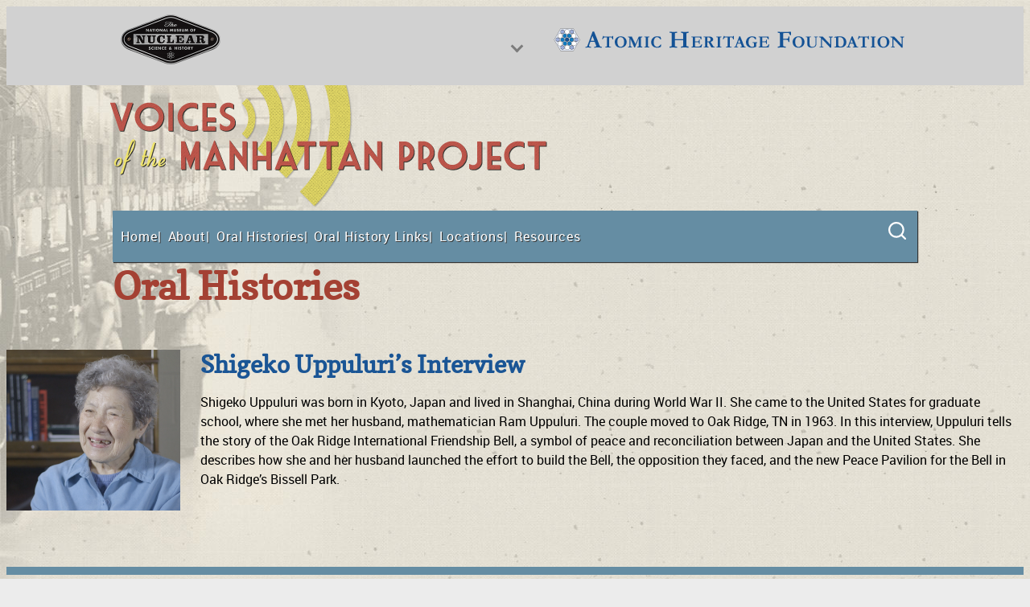

--- FILE ---
content_type: text/html; charset=UTF-8
request_url: https://ahf.nuclearmuseum.org/voices/oral-histories/?_tags=sister-city-support-organization
body_size: 35080
content:
<!DOCTYPE html>
<html lang="en-US">
<head>
	<meta charset="UTF-8" />
	
		<!-- Google tag (gtag.js) -->
		<script async src='https://www.googletagmanager.com/gtag/js?id=UA-49577154-1'></script>
		<script>
			window.dataLayer = window.dataLayer || [];
			function gtag(){dataLayer.push(arguments);}
			gtag('js', new Date());

			gtag('config', 'UA-49577154-1');
		</script>
		<meta name="viewport" content="width=device-width, initial-scale=1" />
<title>Oral Histories - Nuclear Museum</title>
<meta name="dc.title" content="Oral Histories - Nuclear Museum">
<meta name="dc.relation" content="https://ahf.nuclearmuseum.org/voices/oral-histories/">
<meta name="dc.source" content="https://ahf.nuclearmuseum.org/">
<meta name="dc.language" content="en_US">
<meta name="robots" content="index, follow, max-snippet:-1, max-image-preview:large, max-video-preview:-1">
<link rel="canonical" href="https://ahf.nuclearmuseum.org/voices/oral-histories/">
<meta property="og:url" content="https://ahf.nuclearmuseum.org/voices/oral-histories/">
<meta property="og:site_name" content="Nuclear Museum">
<meta property="og:locale" content="en_US">
<meta property="og:type" content="article">
<meta property="og:title" content="Oral Histories - Nuclear Museum">
<meta property="og:image" content="https://ahf.nuclearmuseum.org/wp-content/uploads/2017/05/Eula%20Quintana%20Newton%20cropped.jpg">
<meta property="og:image:secure_url" content="https://ahf.nuclearmuseum.org/wp-content/uploads/2017/05/Eula%20Quintana%20Newton%20cropped.jpg">
<meta property="og:image:alt" content="">
<meta name="twitter:card" content="summary">
<meta name="twitter:title" content="Oral Histories - Nuclear Museum">
<meta name="twitter:image" content="https://ahf.nuclearmuseum.org/wp-content/uploads/2017/05/Eula%20Quintana%20Newton%20cropped.jpg">
<link rel="alternate" type="application/rss+xml" title="Nuclear Museum &raquo; Feed" href="https://ahf.nuclearmuseum.org/feed/" />
<link rel="alternate" title="oEmbed (JSON)" type="application/json+oembed" href="https://ahf.nuclearmuseum.org/wp-json/oembed/1.0/embed?url=https%3A%2F%2Fahf.nuclearmuseum.org%2Fvoices%2Foral-histories%2F" />
<link rel="alternate" title="oEmbed (XML)" type="text/xml+oembed" href="https://ahf.nuclearmuseum.org/wp-json/oembed/1.0/embed?url=https%3A%2F%2Fahf.nuclearmuseum.org%2Fvoices%2Foral-histories%2F&#038;format=xml" />
<style id='wp-img-auto-sizes-contain-inline-css'>
img:is([sizes=auto i],[sizes^="auto," i]){contain-intrinsic-size:3000px 1500px}
/*# sourceURL=wp-img-auto-sizes-contain-inline-css */
</style>
<style id='wp-block-image-inline-css'>
.wp-block-image>a,.wp-block-image>figure>a{display:inline-block}.wp-block-image img{box-sizing:border-box;height:auto;max-width:100%;vertical-align:bottom}@media not (prefers-reduced-motion){.wp-block-image img.hide{visibility:hidden}.wp-block-image img.show{animation:show-content-image .4s}}.wp-block-image[style*=border-radius] img,.wp-block-image[style*=border-radius]>a{border-radius:inherit}.wp-block-image.has-custom-border img{box-sizing:border-box}.wp-block-image.aligncenter{text-align:center}.wp-block-image.alignfull>a,.wp-block-image.alignwide>a{width:100%}.wp-block-image.alignfull img,.wp-block-image.alignwide img{height:auto;width:100%}.wp-block-image .aligncenter,.wp-block-image .alignleft,.wp-block-image .alignright,.wp-block-image.aligncenter,.wp-block-image.alignleft,.wp-block-image.alignright{display:table}.wp-block-image .aligncenter>figcaption,.wp-block-image .alignleft>figcaption,.wp-block-image .alignright>figcaption,.wp-block-image.aligncenter>figcaption,.wp-block-image.alignleft>figcaption,.wp-block-image.alignright>figcaption{caption-side:bottom;display:table-caption}.wp-block-image .alignleft{float:left;margin:.5em 1em .5em 0}.wp-block-image .alignright{float:right;margin:.5em 0 .5em 1em}.wp-block-image .aligncenter{margin-left:auto;margin-right:auto}.wp-block-image :where(figcaption){margin-bottom:1em;margin-top:.5em}.wp-block-image.is-style-circle-mask img{border-radius:9999px}@supports ((-webkit-mask-image:none) or (mask-image:none)) or (-webkit-mask-image:none){.wp-block-image.is-style-circle-mask img{border-radius:0;-webkit-mask-image:url('data:image/svg+xml;utf8,<svg viewBox="0 0 100 100" xmlns="http://www.w3.org/2000/svg"><circle cx="50" cy="50" r="50"/></svg>');mask-image:url('data:image/svg+xml;utf8,<svg viewBox="0 0 100 100" xmlns="http://www.w3.org/2000/svg"><circle cx="50" cy="50" r="50"/></svg>');mask-mode:alpha;-webkit-mask-position:center;mask-position:center;-webkit-mask-repeat:no-repeat;mask-repeat:no-repeat;-webkit-mask-size:contain;mask-size:contain}}:root :where(.wp-block-image.is-style-rounded img,.wp-block-image .is-style-rounded img){border-radius:9999px}.wp-block-image figure{margin:0}.wp-lightbox-container{display:flex;flex-direction:column;position:relative}.wp-lightbox-container img{cursor:zoom-in}.wp-lightbox-container img:hover+button{opacity:1}.wp-lightbox-container button{align-items:center;backdrop-filter:blur(16px) saturate(180%);background-color:#5a5a5a40;border:none;border-radius:4px;cursor:zoom-in;display:flex;height:20px;justify-content:center;opacity:0;padding:0;position:absolute;right:16px;text-align:center;top:16px;width:20px;z-index:100}@media not (prefers-reduced-motion){.wp-lightbox-container button{transition:opacity .2s ease}}.wp-lightbox-container button:focus-visible{outline:3px auto #5a5a5a40;outline:3px auto -webkit-focus-ring-color;outline-offset:3px}.wp-lightbox-container button:hover{cursor:pointer;opacity:1}.wp-lightbox-container button:focus{opacity:1}.wp-lightbox-container button:focus,.wp-lightbox-container button:hover,.wp-lightbox-container button:not(:hover):not(:active):not(.has-background){background-color:#5a5a5a40;border:none}.wp-lightbox-overlay{box-sizing:border-box;cursor:zoom-out;height:100vh;left:0;overflow:hidden;position:fixed;top:0;visibility:hidden;width:100%;z-index:100000}.wp-lightbox-overlay .close-button{align-items:center;cursor:pointer;display:flex;justify-content:center;min-height:40px;min-width:40px;padding:0;position:absolute;right:calc(env(safe-area-inset-right) + 16px);top:calc(env(safe-area-inset-top) + 16px);z-index:5000000}.wp-lightbox-overlay .close-button:focus,.wp-lightbox-overlay .close-button:hover,.wp-lightbox-overlay .close-button:not(:hover):not(:active):not(.has-background){background:none;border:none}.wp-lightbox-overlay .lightbox-image-container{height:var(--wp--lightbox-container-height);left:50%;overflow:hidden;position:absolute;top:50%;transform:translate(-50%,-50%);transform-origin:top left;width:var(--wp--lightbox-container-width);z-index:9999999999}.wp-lightbox-overlay .wp-block-image{align-items:center;box-sizing:border-box;display:flex;height:100%;justify-content:center;margin:0;position:relative;transform-origin:0 0;width:100%;z-index:3000000}.wp-lightbox-overlay .wp-block-image img{height:var(--wp--lightbox-image-height);min-height:var(--wp--lightbox-image-height);min-width:var(--wp--lightbox-image-width);width:var(--wp--lightbox-image-width)}.wp-lightbox-overlay .wp-block-image figcaption{display:none}.wp-lightbox-overlay button{background:none;border:none}.wp-lightbox-overlay .scrim{background-color:#fff;height:100%;opacity:.9;position:absolute;width:100%;z-index:2000000}.wp-lightbox-overlay.active{visibility:visible}@media not (prefers-reduced-motion){.wp-lightbox-overlay.active{animation:turn-on-visibility .25s both}.wp-lightbox-overlay.active img{animation:turn-on-visibility .35s both}.wp-lightbox-overlay.show-closing-animation:not(.active){animation:turn-off-visibility .35s both}.wp-lightbox-overlay.show-closing-animation:not(.active) img{animation:turn-off-visibility .25s both}.wp-lightbox-overlay.zoom.active{animation:none;opacity:1;visibility:visible}.wp-lightbox-overlay.zoom.active .lightbox-image-container{animation:lightbox-zoom-in .4s}.wp-lightbox-overlay.zoom.active .lightbox-image-container img{animation:none}.wp-lightbox-overlay.zoom.active .scrim{animation:turn-on-visibility .4s forwards}.wp-lightbox-overlay.zoom.show-closing-animation:not(.active){animation:none}.wp-lightbox-overlay.zoom.show-closing-animation:not(.active) .lightbox-image-container{animation:lightbox-zoom-out .4s}.wp-lightbox-overlay.zoom.show-closing-animation:not(.active) .lightbox-image-container img{animation:none}.wp-lightbox-overlay.zoom.show-closing-animation:not(.active) .scrim{animation:turn-off-visibility .4s forwards}}@keyframes show-content-image{0%{visibility:hidden}99%{visibility:hidden}to{visibility:visible}}@keyframes turn-on-visibility{0%{opacity:0}to{opacity:1}}@keyframes turn-off-visibility{0%{opacity:1;visibility:visible}99%{opacity:0;visibility:visible}to{opacity:0;visibility:hidden}}@keyframes lightbox-zoom-in{0%{transform:translate(calc((-100vw + var(--wp--lightbox-scrollbar-width))/2 + var(--wp--lightbox-initial-left-position)),calc(-50vh + var(--wp--lightbox-initial-top-position))) scale(var(--wp--lightbox-scale))}to{transform:translate(-50%,-50%) scale(1)}}@keyframes lightbox-zoom-out{0%{transform:translate(-50%,-50%) scale(1);visibility:visible}99%{visibility:visible}to{transform:translate(calc((-100vw + var(--wp--lightbox-scrollbar-width))/2 + var(--wp--lightbox-initial-left-position)),calc(-50vh + var(--wp--lightbox-initial-top-position))) scale(var(--wp--lightbox-scale));visibility:hidden}}
/*# sourceURL=https://ahf.nuclearmuseum.org/wp-includes/blocks/image/style.min.css */
</style>
<style id='wp-block-image-theme-inline-css'>
:root :where(.wp-block-image figcaption){color:#555;font-size:13px;text-align:center}.is-dark-theme :root :where(.wp-block-image figcaption){color:#ffffffa6}.wp-block-image{margin:0 0 1em}
/*# sourceURL=https://ahf.nuclearmuseum.org/wp-includes/blocks/image/theme.min.css */
</style>
<style id='wp-block-group-inline-css'>
.wp-block-group{box-sizing:border-box}:where(.wp-block-group.wp-block-group-is-layout-constrained){position:relative}
/*# sourceURL=https://ahf.nuclearmuseum.org/wp-includes/blocks/group/style.min.css */
</style>
<style id='wp-block-group-theme-inline-css'>
:where(.wp-block-group.has-background){padding:1.25em 2.375em}
/*# sourceURL=https://ahf.nuclearmuseum.org/wp-includes/blocks/group/theme.min.css */
</style>
<style id='wp-block-paragraph-inline-css'>
.is-small-text{font-size:.875em}.is-regular-text{font-size:1em}.is-large-text{font-size:2.25em}.is-larger-text{font-size:3em}.has-drop-cap:not(:focus):first-letter{float:left;font-size:8.4em;font-style:normal;font-weight:100;line-height:.68;margin:.05em .1em 0 0;text-transform:uppercase}body.rtl .has-drop-cap:not(:focus):first-letter{float:none;margin-left:.1em}p.has-drop-cap.has-background{overflow:hidden}:root :where(p.has-background){padding:1.25em 2.375em}:where(p.has-text-color:not(.has-link-color)) a{color:inherit}p.has-text-align-left[style*="writing-mode:vertical-lr"],p.has-text-align-right[style*="writing-mode:vertical-rl"]{rotate:180deg}
/*# sourceURL=https://ahf.nuclearmuseum.org/wp-includes/blocks/paragraph/style.min.css */
</style>
<style id='wp-block-spacer-inline-css'>
.wp-block-spacer{clear:both}
/*# sourceURL=https://ahf.nuclearmuseum.org/wp-includes/blocks/spacer/style.min.css */
</style>
<style id='wp-block-navigation-link-inline-css'>
.wp-block-navigation .wp-block-navigation-item__label{overflow-wrap:break-word}.wp-block-navigation .wp-block-navigation-item__description{display:none}.link-ui-tools{outline:1px solid #f0f0f0;padding:8px}.link-ui-block-inserter{padding-top:8px}.link-ui-block-inserter__back{margin-left:8px;text-transform:uppercase}
/*# sourceURL=https://ahf.nuclearmuseum.org/wp-includes/blocks/navigation-link/style.min.css */
</style>
<style id='wp-block-navigation-inline-css'>
.wp-block-navigation{position:relative}.wp-block-navigation ul{margin-bottom:0;margin-left:0;margin-top:0;padding-left:0}.wp-block-navigation ul,.wp-block-navigation ul li{list-style:none;padding:0}.wp-block-navigation .wp-block-navigation-item{align-items:center;background-color:inherit;display:flex;position:relative}.wp-block-navigation .wp-block-navigation-item .wp-block-navigation__submenu-container:empty{display:none}.wp-block-navigation .wp-block-navigation-item__content{display:block;z-index:1}.wp-block-navigation .wp-block-navigation-item__content.wp-block-navigation-item__content{color:inherit}.wp-block-navigation.has-text-decoration-underline .wp-block-navigation-item__content,.wp-block-navigation.has-text-decoration-underline .wp-block-navigation-item__content:active,.wp-block-navigation.has-text-decoration-underline .wp-block-navigation-item__content:focus{text-decoration:underline}.wp-block-navigation.has-text-decoration-line-through .wp-block-navigation-item__content,.wp-block-navigation.has-text-decoration-line-through .wp-block-navigation-item__content:active,.wp-block-navigation.has-text-decoration-line-through .wp-block-navigation-item__content:focus{text-decoration:line-through}.wp-block-navigation :where(a),.wp-block-navigation :where(a:active),.wp-block-navigation :where(a:focus){text-decoration:none}.wp-block-navigation .wp-block-navigation__submenu-icon{align-self:center;background-color:inherit;border:none;color:currentColor;display:inline-block;font-size:inherit;height:.6em;line-height:0;margin-left:.25em;padding:0;width:.6em}.wp-block-navigation .wp-block-navigation__submenu-icon svg{display:inline-block;stroke:currentColor;height:inherit;margin-top:.075em;width:inherit}.wp-block-navigation{--navigation-layout-justification-setting:flex-start;--navigation-layout-direction:row;--navigation-layout-wrap:wrap;--navigation-layout-justify:flex-start;--navigation-layout-align:center}.wp-block-navigation.is-vertical{--navigation-layout-direction:column;--navigation-layout-justify:initial;--navigation-layout-align:flex-start}.wp-block-navigation.no-wrap{--navigation-layout-wrap:nowrap}.wp-block-navigation.items-justified-center{--navigation-layout-justification-setting:center;--navigation-layout-justify:center}.wp-block-navigation.items-justified-center.is-vertical{--navigation-layout-align:center}.wp-block-navigation.items-justified-right{--navigation-layout-justification-setting:flex-end;--navigation-layout-justify:flex-end}.wp-block-navigation.items-justified-right.is-vertical{--navigation-layout-align:flex-end}.wp-block-navigation.items-justified-space-between{--navigation-layout-justification-setting:space-between;--navigation-layout-justify:space-between}.wp-block-navigation .has-child .wp-block-navigation__submenu-container{align-items:normal;background-color:inherit;color:inherit;display:flex;flex-direction:column;opacity:0;position:absolute;z-index:2}@media not (prefers-reduced-motion){.wp-block-navigation .has-child .wp-block-navigation__submenu-container{transition:opacity .1s linear}}.wp-block-navigation .has-child .wp-block-navigation__submenu-container{height:0;overflow:hidden;visibility:hidden;width:0}.wp-block-navigation .has-child .wp-block-navigation__submenu-container>.wp-block-navigation-item>.wp-block-navigation-item__content{display:flex;flex-grow:1;padding:.5em 1em}.wp-block-navigation .has-child .wp-block-navigation__submenu-container>.wp-block-navigation-item>.wp-block-navigation-item__content .wp-block-navigation__submenu-icon{margin-left:auto;margin-right:0}.wp-block-navigation .has-child .wp-block-navigation__submenu-container .wp-block-navigation-item__content{margin:0}.wp-block-navigation .has-child .wp-block-navigation__submenu-container{left:-1px;top:100%}@media (min-width:782px){.wp-block-navigation .has-child .wp-block-navigation__submenu-container .wp-block-navigation__submenu-container{left:100%;top:-1px}.wp-block-navigation .has-child .wp-block-navigation__submenu-container .wp-block-navigation__submenu-container:before{background:#0000;content:"";display:block;height:100%;position:absolute;right:100%;width:.5em}.wp-block-navigation .has-child .wp-block-navigation__submenu-container .wp-block-navigation__submenu-icon{margin-right:.25em}.wp-block-navigation .has-child .wp-block-navigation__submenu-container .wp-block-navigation__submenu-icon svg{transform:rotate(-90deg)}}.wp-block-navigation .has-child .wp-block-navigation-submenu__toggle[aria-expanded=true]~.wp-block-navigation__submenu-container,.wp-block-navigation .has-child:not(.open-on-click):hover>.wp-block-navigation__submenu-container,.wp-block-navigation .has-child:not(.open-on-click):not(.open-on-hover-click):focus-within>.wp-block-navigation__submenu-container{height:auto;min-width:200px;opacity:1;overflow:visible;visibility:visible;width:auto}.wp-block-navigation.has-background .has-child .wp-block-navigation__submenu-container{left:0;top:100%}@media (min-width:782px){.wp-block-navigation.has-background .has-child .wp-block-navigation__submenu-container .wp-block-navigation__submenu-container{left:100%;top:0}}.wp-block-navigation-submenu{display:flex;position:relative}.wp-block-navigation-submenu .wp-block-navigation__submenu-icon svg{stroke:currentColor}button.wp-block-navigation-item__content{background-color:initial;border:none;color:currentColor;font-family:inherit;font-size:inherit;font-style:inherit;font-weight:inherit;letter-spacing:inherit;line-height:inherit;text-align:left;text-transform:inherit}.wp-block-navigation-submenu__toggle{cursor:pointer}.wp-block-navigation-submenu__toggle[aria-expanded=true]+.wp-block-navigation__submenu-icon>svg,.wp-block-navigation-submenu__toggle[aria-expanded=true]>svg{transform:rotate(180deg)}.wp-block-navigation-item.open-on-click .wp-block-navigation-submenu__toggle{padding-left:0;padding-right:.85em}.wp-block-navigation-item.open-on-click .wp-block-navigation-submenu__toggle+.wp-block-navigation__submenu-icon{margin-left:-.6em;pointer-events:none}.wp-block-navigation-item.open-on-click button.wp-block-navigation-item__content:not(.wp-block-navigation-submenu__toggle){padding:0}.wp-block-navigation .wp-block-page-list,.wp-block-navigation__container,.wp-block-navigation__responsive-close,.wp-block-navigation__responsive-container,.wp-block-navigation__responsive-container-content,.wp-block-navigation__responsive-dialog{gap:inherit}:where(.wp-block-navigation.has-background .wp-block-navigation-item a:not(.wp-element-button)),:where(.wp-block-navigation.has-background .wp-block-navigation-submenu a:not(.wp-element-button)){padding:.5em 1em}:where(.wp-block-navigation .wp-block-navigation__submenu-container .wp-block-navigation-item a:not(.wp-element-button)),:where(.wp-block-navigation .wp-block-navigation__submenu-container .wp-block-navigation-submenu a:not(.wp-element-button)),:where(.wp-block-navigation .wp-block-navigation__submenu-container .wp-block-navigation-submenu button.wp-block-navigation-item__content),:where(.wp-block-navigation .wp-block-navigation__submenu-container .wp-block-pages-list__item button.wp-block-navigation-item__content){padding:.5em 1em}.wp-block-navigation.items-justified-right .wp-block-navigation__container .has-child .wp-block-navigation__submenu-container,.wp-block-navigation.items-justified-right .wp-block-page-list>.has-child .wp-block-navigation__submenu-container,.wp-block-navigation.items-justified-space-between .wp-block-page-list>.has-child:last-child .wp-block-navigation__submenu-container,.wp-block-navigation.items-justified-space-between>.wp-block-navigation__container>.has-child:last-child .wp-block-navigation__submenu-container{left:auto;right:0}.wp-block-navigation.items-justified-right .wp-block-navigation__container .has-child .wp-block-navigation__submenu-container .wp-block-navigation__submenu-container,.wp-block-navigation.items-justified-right .wp-block-page-list>.has-child .wp-block-navigation__submenu-container .wp-block-navigation__submenu-container,.wp-block-navigation.items-justified-space-between .wp-block-page-list>.has-child:last-child .wp-block-navigation__submenu-container .wp-block-navigation__submenu-container,.wp-block-navigation.items-justified-space-between>.wp-block-navigation__container>.has-child:last-child .wp-block-navigation__submenu-container .wp-block-navigation__submenu-container{left:-1px;right:-1px}@media (min-width:782px){.wp-block-navigation.items-justified-right .wp-block-navigation__container .has-child .wp-block-navigation__submenu-container .wp-block-navigation__submenu-container,.wp-block-navigation.items-justified-right .wp-block-page-list>.has-child .wp-block-navigation__submenu-container .wp-block-navigation__submenu-container,.wp-block-navigation.items-justified-space-between .wp-block-page-list>.has-child:last-child .wp-block-navigation__submenu-container .wp-block-navigation__submenu-container,.wp-block-navigation.items-justified-space-between>.wp-block-navigation__container>.has-child:last-child .wp-block-navigation__submenu-container .wp-block-navigation__submenu-container{left:auto;right:100%}}.wp-block-navigation:not(.has-background) .wp-block-navigation__submenu-container{background-color:#fff;border:1px solid #00000026}.wp-block-navigation.has-background .wp-block-navigation__submenu-container{background-color:inherit}.wp-block-navigation:not(.has-text-color) .wp-block-navigation__submenu-container{color:#000}.wp-block-navigation__container{align-items:var(--navigation-layout-align,initial);display:flex;flex-direction:var(--navigation-layout-direction,initial);flex-wrap:var(--navigation-layout-wrap,wrap);justify-content:var(--navigation-layout-justify,initial);list-style:none;margin:0;padding-left:0}.wp-block-navigation__container .is-responsive{display:none}.wp-block-navigation__container:only-child,.wp-block-page-list:only-child{flex-grow:1}@keyframes overlay-menu__fade-in-animation{0%{opacity:0;transform:translateY(.5em)}to{opacity:1;transform:translateY(0)}}.wp-block-navigation__responsive-container{bottom:0;display:none;left:0;position:fixed;right:0;top:0}.wp-block-navigation__responsive-container :where(.wp-block-navigation-item a){color:inherit}.wp-block-navigation__responsive-container .wp-block-navigation__responsive-container-content{align-items:var(--navigation-layout-align,initial);display:flex;flex-direction:var(--navigation-layout-direction,initial);flex-wrap:var(--navigation-layout-wrap,wrap);justify-content:var(--navigation-layout-justify,initial)}.wp-block-navigation__responsive-container:not(.is-menu-open.is-menu-open){background-color:inherit!important;color:inherit!important}.wp-block-navigation__responsive-container.is-menu-open{background-color:inherit;display:flex;flex-direction:column}@media not (prefers-reduced-motion){.wp-block-navigation__responsive-container.is-menu-open{animation:overlay-menu__fade-in-animation .1s ease-out;animation-fill-mode:forwards}}.wp-block-navigation__responsive-container.is-menu-open{overflow:auto;padding:clamp(1rem,var(--wp--style--root--padding-top),20rem) clamp(1rem,var(--wp--style--root--padding-right),20rem) clamp(1rem,var(--wp--style--root--padding-bottom),20rem) clamp(1rem,var(--wp--style--root--padding-left),20rem);z-index:100000}.wp-block-navigation__responsive-container.is-menu-open .wp-block-navigation__responsive-container-content{align-items:var(--navigation-layout-justification-setting,inherit);display:flex;flex-direction:column;flex-wrap:nowrap;overflow:visible;padding-top:calc(2rem + 24px)}.wp-block-navigation__responsive-container.is-menu-open .wp-block-navigation__responsive-container-content,.wp-block-navigation__responsive-container.is-menu-open .wp-block-navigation__responsive-container-content .wp-block-navigation__container,.wp-block-navigation__responsive-container.is-menu-open .wp-block-navigation__responsive-container-content .wp-block-page-list{justify-content:flex-start}.wp-block-navigation__responsive-container.is-menu-open .wp-block-navigation__responsive-container-content .wp-block-navigation__submenu-icon{display:none}.wp-block-navigation__responsive-container.is-menu-open .wp-block-navigation__responsive-container-content .has-child .wp-block-navigation__submenu-container{border:none;height:auto;min-width:200px;opacity:1;overflow:initial;padding-left:2rem;padding-right:2rem;position:static;visibility:visible;width:auto}.wp-block-navigation__responsive-container.is-menu-open .wp-block-navigation__responsive-container-content .wp-block-navigation__container,.wp-block-navigation__responsive-container.is-menu-open .wp-block-navigation__responsive-container-content .wp-block-navigation__submenu-container{gap:inherit}.wp-block-navigation__responsive-container.is-menu-open .wp-block-navigation__responsive-container-content .wp-block-navigation__submenu-container{padding-top:var(--wp--style--block-gap,2em)}.wp-block-navigation__responsive-container.is-menu-open .wp-block-navigation__responsive-container-content .wp-block-navigation-item__content{padding:0}.wp-block-navigation__responsive-container.is-menu-open .wp-block-navigation__responsive-container-content .wp-block-navigation-item,.wp-block-navigation__responsive-container.is-menu-open .wp-block-navigation__responsive-container-content .wp-block-navigation__container,.wp-block-navigation__responsive-container.is-menu-open .wp-block-navigation__responsive-container-content .wp-block-page-list{align-items:var(--navigation-layout-justification-setting,initial);display:flex;flex-direction:column}.wp-block-navigation__responsive-container.is-menu-open .wp-block-navigation-item,.wp-block-navigation__responsive-container.is-menu-open .wp-block-navigation-item .wp-block-navigation__submenu-container,.wp-block-navigation__responsive-container.is-menu-open .wp-block-navigation__container,.wp-block-navigation__responsive-container.is-menu-open .wp-block-page-list{background:#0000!important;color:inherit!important}.wp-block-navigation__responsive-container.is-menu-open .wp-block-navigation__submenu-container.wp-block-navigation__submenu-container.wp-block-navigation__submenu-container.wp-block-navigation__submenu-container{left:auto;right:auto}@media (min-width:600px){.wp-block-navigation__responsive-container:not(.hidden-by-default):not(.is-menu-open){background-color:inherit;display:block;position:relative;width:100%;z-index:auto}.wp-block-navigation__responsive-container:not(.hidden-by-default):not(.is-menu-open) .wp-block-navigation__responsive-container-close{display:none}.wp-block-navigation__responsive-container.is-menu-open .wp-block-navigation__submenu-container.wp-block-navigation__submenu-container.wp-block-navigation__submenu-container.wp-block-navigation__submenu-container{left:0}}.wp-block-navigation:not(.has-background) .wp-block-navigation__responsive-container.is-menu-open{background-color:#fff}.wp-block-navigation:not(.has-text-color) .wp-block-navigation__responsive-container.is-menu-open{color:#000}.wp-block-navigation__toggle_button_label{font-size:1rem;font-weight:700}.wp-block-navigation__responsive-container-close,.wp-block-navigation__responsive-container-open{background:#0000;border:none;color:currentColor;cursor:pointer;margin:0;padding:0;text-transform:inherit;vertical-align:middle}.wp-block-navigation__responsive-container-close svg,.wp-block-navigation__responsive-container-open svg{fill:currentColor;display:block;height:24px;pointer-events:none;width:24px}.wp-block-navigation__responsive-container-open{display:flex}.wp-block-navigation__responsive-container-open.wp-block-navigation__responsive-container-open.wp-block-navigation__responsive-container-open{font-family:inherit;font-size:inherit;font-weight:inherit}@media (min-width:600px){.wp-block-navigation__responsive-container-open:not(.always-shown){display:none}}.wp-block-navigation__responsive-container-close{position:absolute;right:0;top:0;z-index:2}.wp-block-navigation__responsive-container-close.wp-block-navigation__responsive-container-close.wp-block-navigation__responsive-container-close{font-family:inherit;font-size:inherit;font-weight:inherit}.wp-block-navigation__responsive-close{width:100%}.has-modal-open .wp-block-navigation__responsive-close{margin-left:auto;margin-right:auto;max-width:var(--wp--style--global--wide-size,100%)}.wp-block-navigation__responsive-close:focus{outline:none}.is-menu-open .wp-block-navigation__responsive-close,.is-menu-open .wp-block-navigation__responsive-container-content,.is-menu-open .wp-block-navigation__responsive-dialog{box-sizing:border-box}.wp-block-navigation__responsive-dialog{position:relative}.has-modal-open .admin-bar .is-menu-open .wp-block-navigation__responsive-dialog{margin-top:46px}@media (min-width:782px){.has-modal-open .admin-bar .is-menu-open .wp-block-navigation__responsive-dialog{margin-top:32px}}html.has-modal-open{overflow:hidden}
/*# sourceURL=https://ahf.nuclearmuseum.org/wp-includes/blocks/navigation/style.min.css */
</style>
<style id='wp-block-template-part-theme-inline-css'>
:root :where(.wp-block-template-part.has-background){margin-bottom:0;margin-top:0;padding:1.25em 2.375em}
/*# sourceURL=https://ahf.nuclearmuseum.org/wp-includes/blocks/template-part/theme.min.css */
</style>
<style id='wp-block-post-content-inline-css'>
.wp-block-post-content{display:flow-root}
/*# sourceURL=https://ahf.nuclearmuseum.org/wp-includes/blocks/post-content/style.min.css */
</style>
<style id='wp-emoji-styles-inline-css'>

	img.wp-smiley, img.emoji {
		display: inline !important;
		border: none !important;
		box-shadow: none !important;
		height: 1em !important;
		width: 1em !important;
		margin: 0 0.07em !important;
		vertical-align: -0.1em !important;
		background: none !important;
		padding: 0 !important;
	}
/*# sourceURL=wp-emoji-styles-inline-css */
</style>
<style id='wp-block-library-inline-css'>
:root{--wp-block-synced-color:#7a00df;--wp-block-synced-color--rgb:122,0,223;--wp-bound-block-color:var(--wp-block-synced-color);--wp-editor-canvas-background:#ddd;--wp-admin-theme-color:#007cba;--wp-admin-theme-color--rgb:0,124,186;--wp-admin-theme-color-darker-10:#006ba1;--wp-admin-theme-color-darker-10--rgb:0,107,160.5;--wp-admin-theme-color-darker-20:#005a87;--wp-admin-theme-color-darker-20--rgb:0,90,135;--wp-admin-border-width-focus:2px}@media (min-resolution:192dpi){:root{--wp-admin-border-width-focus:1.5px}}.wp-element-button{cursor:pointer}:root .has-very-light-gray-background-color{background-color:#eee}:root .has-very-dark-gray-background-color{background-color:#313131}:root .has-very-light-gray-color{color:#eee}:root .has-very-dark-gray-color{color:#313131}:root .has-vivid-green-cyan-to-vivid-cyan-blue-gradient-background{background:linear-gradient(135deg,#00d084,#0693e3)}:root .has-purple-crush-gradient-background{background:linear-gradient(135deg,#34e2e4,#4721fb 50%,#ab1dfe)}:root .has-hazy-dawn-gradient-background{background:linear-gradient(135deg,#faaca8,#dad0ec)}:root .has-subdued-olive-gradient-background{background:linear-gradient(135deg,#fafae1,#67a671)}:root .has-atomic-cream-gradient-background{background:linear-gradient(135deg,#fdd79a,#004a59)}:root .has-nightshade-gradient-background{background:linear-gradient(135deg,#330968,#31cdcf)}:root .has-midnight-gradient-background{background:linear-gradient(135deg,#020381,#2874fc)}:root{--wp--preset--font-size--normal:16px;--wp--preset--font-size--huge:42px}.has-regular-font-size{font-size:1em}.has-larger-font-size{font-size:2.625em}.has-normal-font-size{font-size:var(--wp--preset--font-size--normal)}.has-huge-font-size{font-size:var(--wp--preset--font-size--huge)}.has-text-align-center{text-align:center}.has-text-align-left{text-align:left}.has-text-align-right{text-align:right}.has-fit-text{white-space:nowrap!important}#end-resizable-editor-section{display:none}.aligncenter{clear:both}.items-justified-left{justify-content:flex-start}.items-justified-center{justify-content:center}.items-justified-right{justify-content:flex-end}.items-justified-space-between{justify-content:space-between}.screen-reader-text{border:0;clip-path:inset(50%);height:1px;margin:-1px;overflow:hidden;padding:0;position:absolute;width:1px;word-wrap:normal!important}.screen-reader-text:focus{background-color:#ddd;clip-path:none;color:#444;display:block;font-size:1em;height:auto;left:5px;line-height:normal;padding:15px 23px 14px;text-decoration:none;top:5px;width:auto;z-index:100000}html :where(.has-border-color){border-style:solid}html :where([style*=border-top-color]){border-top-style:solid}html :where([style*=border-right-color]){border-right-style:solid}html :where([style*=border-bottom-color]){border-bottom-style:solid}html :where([style*=border-left-color]){border-left-style:solid}html :where([style*=border-width]){border-style:solid}html :where([style*=border-top-width]){border-top-style:solid}html :where([style*=border-right-width]){border-right-style:solid}html :where([style*=border-bottom-width]){border-bottom-style:solid}html :where([style*=border-left-width]){border-left-style:solid}html :where(img[class*=wp-image-]){height:auto;max-width:100%}:where(figure){margin:0 0 1em}html :where(.is-position-sticky){--wp-admin--admin-bar--position-offset:var(--wp-admin--admin-bar--height,0px)}@media screen and (max-width:600px){html :where(.is-position-sticky){--wp-admin--admin-bar--position-offset:0px}}
/*# sourceURL=/wp-includes/css/dist/block-library/common.min.css */
</style>
<style id='global-styles-inline-css'>
:root{--wp--preset--aspect-ratio--square: 1;--wp--preset--aspect-ratio--4-3: 4/3;--wp--preset--aspect-ratio--3-4: 3/4;--wp--preset--aspect-ratio--3-2: 3/2;--wp--preset--aspect-ratio--2-3: 2/3;--wp--preset--aspect-ratio--16-9: 16/9;--wp--preset--aspect-ratio--9-16: 9/16;--wp--preset--color--black: #000000;--wp--preset--color--cyan-bluish-gray: #abb8c3;--wp--preset--color--white: #ffffff;--wp--preset--color--pale-pink: #f78da7;--wp--preset--color--vivid-red: #cf2e2e;--wp--preset--color--luminous-vivid-orange: #ff6900;--wp--preset--color--luminous-vivid-amber: #fcb900;--wp--preset--color--light-green-cyan: #7bdcb5;--wp--preset--color--vivid-green-cyan: #00d084;--wp--preset--color--pale-cyan-blue: #8ed1fc;--wp--preset--color--vivid-cyan-blue: #0693e3;--wp--preset--color--vivid-purple: #9b51e0;--wp--preset--color--voices-blue: #658DA3;--wp--preset--color--ahf-blue: #167bbc;--wp--preset--color--ahf-dark-blue: #1a5595;--wp--preset--color--ahf-faded-purple: #9cacd6;--wp--preset--color--ahf-orange: #cf8800;--wp--preset--color--dark-orange: #f86f14;--wp--preset--color--gray: #d1d1d1;--wp--preset--color--ahf-light-blue: #e2e9f7;--wp--preset--color--voices-brown: #a44133;--wp--preset--color--voices-dark-brown: #433a23;--wp--preset--color--voices-yellow: #eee36b;--wp--preset--color--ranger-black: #212121;--wp--preset--color--ranger-yellow: #fadc66;--wp--preset--gradient--vivid-cyan-blue-to-vivid-purple: linear-gradient(135deg,rgb(6,147,227) 0%,rgb(155,81,224) 100%);--wp--preset--gradient--light-green-cyan-to-vivid-green-cyan: linear-gradient(135deg,rgb(122,220,180) 0%,rgb(0,208,130) 100%);--wp--preset--gradient--luminous-vivid-amber-to-luminous-vivid-orange: linear-gradient(135deg,rgb(252,185,0) 0%,rgb(255,105,0) 100%);--wp--preset--gradient--luminous-vivid-orange-to-vivid-red: linear-gradient(135deg,rgb(255,105,0) 0%,rgb(207,46,46) 100%);--wp--preset--gradient--very-light-gray-to-cyan-bluish-gray: linear-gradient(135deg,rgb(238,238,238) 0%,rgb(169,184,195) 100%);--wp--preset--gradient--cool-to-warm-spectrum: linear-gradient(135deg,rgb(74,234,220) 0%,rgb(151,120,209) 20%,rgb(207,42,186) 40%,rgb(238,44,130) 60%,rgb(251,105,98) 80%,rgb(254,248,76) 100%);--wp--preset--gradient--blush-light-purple: linear-gradient(135deg,rgb(255,206,236) 0%,rgb(152,150,240) 100%);--wp--preset--gradient--blush-bordeaux: linear-gradient(135deg,rgb(254,205,165) 0%,rgb(254,45,45) 50%,rgb(107,0,62) 100%);--wp--preset--gradient--luminous-dusk: linear-gradient(135deg,rgb(255,203,112) 0%,rgb(199,81,192) 50%,rgb(65,88,208) 100%);--wp--preset--gradient--pale-ocean: linear-gradient(135deg,rgb(255,245,203) 0%,rgb(182,227,212) 50%,rgb(51,167,181) 100%);--wp--preset--gradient--electric-grass: linear-gradient(135deg,rgb(202,248,128) 0%,rgb(113,206,126) 100%);--wp--preset--gradient--midnight: linear-gradient(135deg,rgb(2,3,129) 0%,rgb(40,116,252) 100%);--wp--preset--font-size--small: 13px;--wp--preset--font-size--medium: 20px;--wp--preset--font-size--large: 36px;--wp--preset--font-size--x-large: 42px;--wp--preset--spacing--20: 0.44rem;--wp--preset--spacing--30: 0.67rem;--wp--preset--spacing--40: 1rem;--wp--preset--spacing--50: 1.5rem;--wp--preset--spacing--60: 2.25rem;--wp--preset--spacing--70: 3.38rem;--wp--preset--spacing--80: 5.06rem;--wp--preset--shadow--natural: 6px 6px 9px rgba(0, 0, 0, 0.2);--wp--preset--shadow--deep: 12px 12px 50px rgba(0, 0, 0, 0.4);--wp--preset--shadow--sharp: 6px 6px 0px rgba(0, 0, 0, 0.2);--wp--preset--shadow--outlined: 6px 6px 0px -3px rgb(255, 255, 255), 6px 6px rgb(0, 0, 0);--wp--preset--shadow--crisp: 6px 6px 0px rgb(0, 0, 0);}:root { --wp--style--global--content-size: 1000px;--wp--style--global--wide-size: 1200px; }:where(body) { margin: 0; }.wp-site-blocks > .alignleft { float: left; margin-right: 2em; }.wp-site-blocks > .alignright { float: right; margin-left: 2em; }.wp-site-blocks > .aligncenter { justify-content: center; margin-left: auto; margin-right: auto; }:where(.is-layout-flex){gap: 0.5em;}:where(.is-layout-grid){gap: 0.5em;}.is-layout-flow > .alignleft{float: left;margin-inline-start: 0;margin-inline-end: 2em;}.is-layout-flow > .alignright{float: right;margin-inline-start: 2em;margin-inline-end: 0;}.is-layout-flow > .aligncenter{margin-left: auto !important;margin-right: auto !important;}.is-layout-constrained > .alignleft{float: left;margin-inline-start: 0;margin-inline-end: 2em;}.is-layout-constrained > .alignright{float: right;margin-inline-start: 2em;margin-inline-end: 0;}.is-layout-constrained > .aligncenter{margin-left: auto !important;margin-right: auto !important;}.is-layout-constrained > :where(:not(.alignleft):not(.alignright):not(.alignfull)){max-width: var(--wp--style--global--content-size);margin-left: auto !important;margin-right: auto !important;}.is-layout-constrained > .alignwide{max-width: var(--wp--style--global--wide-size);}body .is-layout-flex{display: flex;}.is-layout-flex{flex-wrap: wrap;align-items: center;}.is-layout-flex > :is(*, div){margin: 0;}body .is-layout-grid{display: grid;}.is-layout-grid > :is(*, div){margin: 0;}body{padding-top: 0px;padding-right: 0px;padding-bottom: 0px;padding-left: 0px;}a:where(:not(.wp-element-button)){text-decoration: underline;}:root :where(.wp-element-button, .wp-block-button__link){background-color: #32373c;border-width: 0;color: #fff;font-family: inherit;font-size: inherit;font-style: inherit;font-weight: inherit;letter-spacing: inherit;line-height: inherit;padding-top: calc(0.667em + 2px);padding-right: calc(1.333em + 2px);padding-bottom: calc(0.667em + 2px);padding-left: calc(1.333em + 2px);text-decoration: none;text-transform: inherit;}.has-black-color{color: var(--wp--preset--color--black) !important;}.has-cyan-bluish-gray-color{color: var(--wp--preset--color--cyan-bluish-gray) !important;}.has-white-color{color: var(--wp--preset--color--white) !important;}.has-pale-pink-color{color: var(--wp--preset--color--pale-pink) !important;}.has-vivid-red-color{color: var(--wp--preset--color--vivid-red) !important;}.has-luminous-vivid-orange-color{color: var(--wp--preset--color--luminous-vivid-orange) !important;}.has-luminous-vivid-amber-color{color: var(--wp--preset--color--luminous-vivid-amber) !important;}.has-light-green-cyan-color{color: var(--wp--preset--color--light-green-cyan) !important;}.has-vivid-green-cyan-color{color: var(--wp--preset--color--vivid-green-cyan) !important;}.has-pale-cyan-blue-color{color: var(--wp--preset--color--pale-cyan-blue) !important;}.has-vivid-cyan-blue-color{color: var(--wp--preset--color--vivid-cyan-blue) !important;}.has-vivid-purple-color{color: var(--wp--preset--color--vivid-purple) !important;}.has-voices-blue-color{color: var(--wp--preset--color--voices-blue) !important;}.has-ahf-blue-color{color: var(--wp--preset--color--ahf-blue) !important;}.has-ahf-dark-blue-color{color: var(--wp--preset--color--ahf-dark-blue) !important;}.has-ahf-faded-purple-color{color: var(--wp--preset--color--ahf-faded-purple) !important;}.has-ahf-orange-color{color: var(--wp--preset--color--ahf-orange) !important;}.has-dark-orange-color{color: var(--wp--preset--color--dark-orange) !important;}.has-gray-color{color: var(--wp--preset--color--gray) !important;}.has-ahf-light-blue-color{color: var(--wp--preset--color--ahf-light-blue) !important;}.has-voices-brown-color{color: var(--wp--preset--color--voices-brown) !important;}.has-voices-dark-brown-color{color: var(--wp--preset--color--voices-dark-brown) !important;}.has-voices-yellow-color{color: var(--wp--preset--color--voices-yellow) !important;}.has-ranger-black-color{color: var(--wp--preset--color--ranger-black) !important;}.has-ranger-yellow-color{color: var(--wp--preset--color--ranger-yellow) !important;}.has-black-background-color{background-color: var(--wp--preset--color--black) !important;}.has-cyan-bluish-gray-background-color{background-color: var(--wp--preset--color--cyan-bluish-gray) !important;}.has-white-background-color{background-color: var(--wp--preset--color--white) !important;}.has-pale-pink-background-color{background-color: var(--wp--preset--color--pale-pink) !important;}.has-vivid-red-background-color{background-color: var(--wp--preset--color--vivid-red) !important;}.has-luminous-vivid-orange-background-color{background-color: var(--wp--preset--color--luminous-vivid-orange) !important;}.has-luminous-vivid-amber-background-color{background-color: var(--wp--preset--color--luminous-vivid-amber) !important;}.has-light-green-cyan-background-color{background-color: var(--wp--preset--color--light-green-cyan) !important;}.has-vivid-green-cyan-background-color{background-color: var(--wp--preset--color--vivid-green-cyan) !important;}.has-pale-cyan-blue-background-color{background-color: var(--wp--preset--color--pale-cyan-blue) !important;}.has-vivid-cyan-blue-background-color{background-color: var(--wp--preset--color--vivid-cyan-blue) !important;}.has-vivid-purple-background-color{background-color: var(--wp--preset--color--vivid-purple) !important;}.has-voices-blue-background-color{background-color: var(--wp--preset--color--voices-blue) !important;}.has-ahf-blue-background-color{background-color: var(--wp--preset--color--ahf-blue) !important;}.has-ahf-dark-blue-background-color{background-color: var(--wp--preset--color--ahf-dark-blue) !important;}.has-ahf-faded-purple-background-color{background-color: var(--wp--preset--color--ahf-faded-purple) !important;}.has-ahf-orange-background-color{background-color: var(--wp--preset--color--ahf-orange) !important;}.has-dark-orange-background-color{background-color: var(--wp--preset--color--dark-orange) !important;}.has-gray-background-color{background-color: var(--wp--preset--color--gray) !important;}.has-ahf-light-blue-background-color{background-color: var(--wp--preset--color--ahf-light-blue) !important;}.has-voices-brown-background-color{background-color: var(--wp--preset--color--voices-brown) !important;}.has-voices-dark-brown-background-color{background-color: var(--wp--preset--color--voices-dark-brown) !important;}.has-voices-yellow-background-color{background-color: var(--wp--preset--color--voices-yellow) !important;}.has-ranger-black-background-color{background-color: var(--wp--preset--color--ranger-black) !important;}.has-ranger-yellow-background-color{background-color: var(--wp--preset--color--ranger-yellow) !important;}.has-black-border-color{border-color: var(--wp--preset--color--black) !important;}.has-cyan-bluish-gray-border-color{border-color: var(--wp--preset--color--cyan-bluish-gray) !important;}.has-white-border-color{border-color: var(--wp--preset--color--white) !important;}.has-pale-pink-border-color{border-color: var(--wp--preset--color--pale-pink) !important;}.has-vivid-red-border-color{border-color: var(--wp--preset--color--vivid-red) !important;}.has-luminous-vivid-orange-border-color{border-color: var(--wp--preset--color--luminous-vivid-orange) !important;}.has-luminous-vivid-amber-border-color{border-color: var(--wp--preset--color--luminous-vivid-amber) !important;}.has-light-green-cyan-border-color{border-color: var(--wp--preset--color--light-green-cyan) !important;}.has-vivid-green-cyan-border-color{border-color: var(--wp--preset--color--vivid-green-cyan) !important;}.has-pale-cyan-blue-border-color{border-color: var(--wp--preset--color--pale-cyan-blue) !important;}.has-vivid-cyan-blue-border-color{border-color: var(--wp--preset--color--vivid-cyan-blue) !important;}.has-vivid-purple-border-color{border-color: var(--wp--preset--color--vivid-purple) !important;}.has-voices-blue-border-color{border-color: var(--wp--preset--color--voices-blue) !important;}.has-ahf-blue-border-color{border-color: var(--wp--preset--color--ahf-blue) !important;}.has-ahf-dark-blue-border-color{border-color: var(--wp--preset--color--ahf-dark-blue) !important;}.has-ahf-faded-purple-border-color{border-color: var(--wp--preset--color--ahf-faded-purple) !important;}.has-ahf-orange-border-color{border-color: var(--wp--preset--color--ahf-orange) !important;}.has-dark-orange-border-color{border-color: var(--wp--preset--color--dark-orange) !important;}.has-gray-border-color{border-color: var(--wp--preset--color--gray) !important;}.has-ahf-light-blue-border-color{border-color: var(--wp--preset--color--ahf-light-blue) !important;}.has-voices-brown-border-color{border-color: var(--wp--preset--color--voices-brown) !important;}.has-voices-dark-brown-border-color{border-color: var(--wp--preset--color--voices-dark-brown) !important;}.has-voices-yellow-border-color{border-color: var(--wp--preset--color--voices-yellow) !important;}.has-ranger-black-border-color{border-color: var(--wp--preset--color--ranger-black) !important;}.has-ranger-yellow-border-color{border-color: var(--wp--preset--color--ranger-yellow) !important;}.has-vivid-cyan-blue-to-vivid-purple-gradient-background{background: var(--wp--preset--gradient--vivid-cyan-blue-to-vivid-purple) !important;}.has-light-green-cyan-to-vivid-green-cyan-gradient-background{background: var(--wp--preset--gradient--light-green-cyan-to-vivid-green-cyan) !important;}.has-luminous-vivid-amber-to-luminous-vivid-orange-gradient-background{background: var(--wp--preset--gradient--luminous-vivid-amber-to-luminous-vivid-orange) !important;}.has-luminous-vivid-orange-to-vivid-red-gradient-background{background: var(--wp--preset--gradient--luminous-vivid-orange-to-vivid-red) !important;}.has-very-light-gray-to-cyan-bluish-gray-gradient-background{background: var(--wp--preset--gradient--very-light-gray-to-cyan-bluish-gray) !important;}.has-cool-to-warm-spectrum-gradient-background{background: var(--wp--preset--gradient--cool-to-warm-spectrum) !important;}.has-blush-light-purple-gradient-background{background: var(--wp--preset--gradient--blush-light-purple) !important;}.has-blush-bordeaux-gradient-background{background: var(--wp--preset--gradient--blush-bordeaux) !important;}.has-luminous-dusk-gradient-background{background: var(--wp--preset--gradient--luminous-dusk) !important;}.has-pale-ocean-gradient-background{background: var(--wp--preset--gradient--pale-ocean) !important;}.has-electric-grass-gradient-background{background: var(--wp--preset--gradient--electric-grass) !important;}.has-midnight-gradient-background{background: var(--wp--preset--gradient--midnight) !important;}.has-small-font-size{font-size: var(--wp--preset--font-size--small) !important;}.has-medium-font-size{font-size: var(--wp--preset--font-size--medium) !important;}.has-large-font-size{font-size: var(--wp--preset--font-size--large) !important;}.has-x-large-font-size{font-size: var(--wp--preset--font-size--x-large) !important;}
/*# sourceURL=global-styles-inline-css */
</style>
<style id='core-block-supports-inline-css'>
.wp-container-core-group-is-layout-6a244f55{flex-wrap:nowrap;justify-content:space-between;}.wp-container-core-group-is-layout-4b2eccd6{flex-direction:column;align-items:center;}.wp-container-core-group-is-layout-ad2f72ca{flex-wrap:nowrap;}.wp-container-core-group-is-layout-2d5bef97{flex-wrap:nowrap;flex-direction:column;align-items:flex-end;}.wp-container-core-group-is-layout-6274c98b{justify-content:center;align-items:flex-start;}.wp-container-core-navigation-is-layout-fdcfc74e{justify-content:flex-start;}.wp-container-core-group-is-layout-0dfbf163{flex-wrap:nowrap;justify-content:space-between;}.wp-container-core-group-is-layout-64b26803{justify-content:center;}.wp-container-core-group-is-layout-94bc23d7{flex-wrap:nowrap;justify-content:center;}.wp-container-core-navigation-is-layout-16018d1d{justify-content:center;}.wp-container-core-group-is-layout-e3bc7287{justify-content:space-between;}
/*# sourceURL=core-block-supports-inline-css */
</style>
<style id='wp-block-template-skip-link-inline-css'>

		.skip-link.screen-reader-text {
			border: 0;
			clip-path: inset(50%);
			height: 1px;
			margin: -1px;
			overflow: hidden;
			padding: 0;
			position: absolute !important;
			width: 1px;
			word-wrap: normal !important;
		}

		.skip-link.screen-reader-text:focus {
			background-color: #eee;
			clip-path: none;
			color: #444;
			display: block;
			font-size: 1em;
			height: auto;
			left: 5px;
			line-height: normal;
			padding: 15px 23px 14px;
			text-decoration: none;
			top: 5px;
			width: auto;
			z-index: 100000;
		}
/*# sourceURL=wp-block-template-skip-link-inline-css */
</style>
<link rel='stylesheet' id='nm-default-style-css' href='https://ahf.nuclearmuseum.org/wp-content/themes/nuclearmuseum/style.css?ver=1670634738' media='all' />
<link rel='stylesheet' id='nm-main-style-css' href='https://ahf.nuclearmuseum.org/wp-content/themes/nuclearmuseum/assets/css/main.css?ver=1669089740' media='all' />
<script src="https://ahf.nuclearmuseum.org/wp-content/themes/nuclearmuseum/assets/js/main.js?ver=1669089903" id="nm-main-script-js"></script>
<script src="https://ahf.nuclearmuseum.org/wp-content/themes/nuclearmuseum/src/js/custom-audio-player.js?ver=6.9" id="dev-script-js"></script>
<link rel="https://api.w.org/" href="https://ahf.nuclearmuseum.org/wp-json/" /><link rel="alternate" title="JSON" type="application/json" href="https://ahf.nuclearmuseum.org/wp-json/wp/v2/pages/118" /><link rel="EditURI" type="application/rsd+xml" title="RSD" href="https://ahf.nuclearmuseum.org/xmlrpc.php?rsd" />
<meta name="generator" content="WordPress 6.9" />
<link rel='shortlink' href='https://ahf.nuclearmuseum.org/?p=118' />
<script type="importmap" id="wp-importmap">
{"imports":{"@wordpress/interactivity":"https://ahf.nuclearmuseum.org/wp-includes/js/dist/script-modules/interactivity/index.min.js?ver=8964710565a1d258501f"}}
</script>
<link rel="modulepreload" href="https://ahf.nuclearmuseum.org/wp-includes/js/dist/script-modules/interactivity/index.min.js?ver=8964710565a1d258501f" id="@wordpress/interactivity-js-modulepreload" fetchpriority="low">
<link rel="icon" href="https://ahf.nuclearmuseum.org/wp-content/uploads/2022/08/logo-nuc-home-e1659387198319-150x123.png" sizes="32x32" />
<link rel="icon" href="https://ahf.nuclearmuseum.org/wp-content/uploads/2022/08/logo-nuc-home-e1659387198319.png" sizes="192x192" />
<link rel="apple-touch-icon" href="https://ahf.nuclearmuseum.org/wp-content/uploads/2022/08/logo-nuc-home-e1659387198319.png" />
<meta name="msapplication-TileImage" content="https://ahf.nuclearmuseum.org/wp-content/uploads/2022/08/logo-nuc-home-e1659387198319.png" />

<script async src='https://www.googletagmanager.com/gtag/js?id=G-1TK13QYPM2'></script><script>
window.dataLayer = window.dataLayer || [];
function gtag(){dataLayer.push(arguments);}gtag('js', new Date());
gtag('set', 'cookie_domain', 'auto');
gtag('set', 'cookie_flags', 'SameSite=None;Secure');

 gtag('config', 'G-1TK13QYPM2' , {});

</script>
</head>

<body class="wp-singular page-template page-template-voices-template page page-id-118 page-child parent-pageid-115 wp-custom-logo wp-embed-responsive wp-theme-nuclearmuseum">

<div class="wp-site-blocks"><header class="wp-block-template-part"><div class="wp-block-template-part">
<div class="wp-block-group nm-global-header constrain-default has-black-color has-gray-background-color has-text-color has-background is-layout-constrained wp-block-group-is-layout-constrained">
<div class="wp-block-group nm-global-header-top is-content-justification-space-between is-nowrap is-layout-flex wp-container-core-group-is-layout-6a244f55 wp-block-group-is-layout-flex" style="border-style:none;border-width:0px;padding-top:0px;padding-right:10px;padding-bottom:0px;padding-left:10px">
<figure class="wp-block-image size-full is-resized"><img decoding="async" src="https://ahf.nuclearmuseum.org/wp-content/uploads/2022/08/logo-nuc-home-1.png" alt="Nuclear Museum Logo" class="wp-image-75" width="125" height="62"/></figure>



<i class="js-open-global-menu arrow down"></i>



<figure class="wp-block-image size-full"><img decoding="async" width="444" height="29" src="https://ahf.nuclearmuseum.org/wp-content/uploads/2022/08/ahf-footer-logo.png" alt="" class="wp-image-69" srcset="https://ahf.nuclearmuseum.org/wp-content/uploads/2022/08/ahf-footer-logo.png 444w, https://ahf.nuclearmuseum.org/wp-content/uploads/2022/08/ahf-footer-logo-300x20.png 300w" sizes="(max-width: 444px) 100vw, 444px" /></figure>
</div>



<div class="wp-block-group nm-global-header-popout constrain-default pb-0 pt-0 has-gray-background-color has-background is-layout-flow wp-block-group-is-layout-flow">
<div class="wp-block-group is-content-justification-center is-layout-flex wp-container-core-group-is-layout-6274c98b wp-block-group-is-layout-flex">
<div class="wp-block-group is-vertical is-content-justification-center is-layout-flex wp-container-core-group-is-layout-4b2eccd6 wp-block-group-is-layout-flex">
<figure class="wp-block-image size-full is-resized"><a href="https://nuclearmuseum.org"><img decoding="async" src="https://ahf.nuclearmuseum.org/wp-content/uploads/2022/08/logo-nuc-home-1.png" alt="Nuclear Museum Logo" class="wp-image-75" height="100"/></a></figure>



<p>National Museum of Nuclear Science &amp; History</p>
</div>



<div class="dotted-border vertical-separator" style="height: 160px"></div>



<div class="wp-block-group hierarchical-left-oriented is-vertical is-content-justification-right is-nowrap is-layout-flex wp-container-core-group-is-layout-2d5bef97 wp-block-group-is-layout-flex">
<figure class="wp-block-image size-full is-resized"><a href="/ahf"><img decoding="async" src="https://ahf.nuclearmuseum.org/wp-content/uploads/2022/08/ahf-footer-logo.png" alt="" class="wp-image-69" height="40" srcset="https://ahf.nuclearmuseum.org/wp-content/uploads/2022/08/ahf-footer-logo.png 444w, https://ahf.nuclearmuseum.org/wp-content/uploads/2022/08/ahf-footer-logo-300x20.png 300w" sizes="(max-width: 444px) 100vw, 444px" /></a></figure>



<div class="wp-block-group is-nowrap is-layout-flex wp-container-core-group-is-layout-ad2f72ca wp-block-group-is-layout-flex">
<div class="separator"><div class="cross-line"></div></div>



<figure class="wp-block-image size-full is-resized"><a href="/voices"><img decoding="async" src="https://ahf.nuclearmuseum.org/wp-content/uploads/2022/08/voices-logo.png" alt="" class="wp-image-87" width="280" height="78" srcset="https://ahf.nuclearmuseum.org/wp-content/uploads/2022/08/voices-logo.png 559w, https://ahf.nuclearmuseum.org/wp-content/uploads/2022/08/voices-logo-300x84.png 300w" sizes="(max-width: 280px) 100vw, 280px" /></a></figure>
</div>



<div class="wp-block-group is-nowrap is-layout-flex wp-container-core-group-is-layout-ad2f72ca wp-block-group-is-layout-flex">
<div class="separator"><div class="cross-line"></div></div>



<figure class="wp-block-image size-large is-resized"><a href="/ranger"><img loading="lazy" decoding="async" src="https://ahf.nuclearmuseum.org/wp-content/uploads/2022/08/rangerinyourpocket_horz-1024x154.png" alt="" class="wp-image-88" width="280" height="40"/></a></figure>
</div>
</div>
</div>



<div style="height:20px" aria-hidden="true" class="wp-block-spacer"></div>


<nav class="wp-block-navigation is-layout-flex wp-block-navigation-is-layout-flex" aria-label="Global Header Popout Menu"><ul class="wp-block-navigation__container  wp-block-navigation"><li class=" wp-block-navigation-item ahf-orange-blue-button nm-button wp-block-navigation-link"><a class="wp-block-navigation-item__content"  href="https://www.nuclearmuseum.org/support"><span class="wp-block-navigation-item__label">Support</span></a></li><li class=" wp-block-navigation-item ahf-orange-blue-button nm-button wp-block-navigation-link"><a class="wp-block-navigation-item__content"  href="https://www.nuclearmuseum.org/connect"><span class="wp-block-navigation-item__label">Connect</span></a></li></ul></nav></div>
</div>
</div>


<div class="wp-block-group constrain-default branding-and-menu is-layout-flow wp-block-group-is-layout-flow">
<figure class="wp-block-image size-full"><a href="/voices"><img fetchpriority="high" decoding="async" width="559" height="156" src="https://ahf.nuclearmuseum.org/wp-content/uploads/2022/08/voices-logo.png" alt="" class="wp-image-87" srcset="https://ahf.nuclearmuseum.org/wp-content/uploads/2022/08/voices-logo.png 559w, https://ahf.nuclearmuseum.org/wp-content/uploads/2022/08/voices-logo-300x84.png 300w" sizes="(max-width: 559px) 100vw, 559px" /></a></figure>



<div class="wp-block-group menu-wrapper blue-bar-with-shadow is-content-justification-space-between is-nowrap is-layout-flex wp-container-core-group-is-layout-0dfbf163 wp-block-group-is-layout-flex"><nav class="is-responsive items-justified-left wp-block-navigation is-content-justification-left is-layout-flex wp-container-core-navigation-is-layout-fdcfc74e wp-block-navigation-is-layout-flex" aria-label="Voices Main Navigation" 
		 data-wp-interactive="core/navigation" data-wp-context='{"overlayOpenedBy":{"click":false,"hover":false,"focus":false},"type":"overlay","roleAttribute":"","ariaLabel":"Menu"}'><button aria-haspopup="dialog" aria-label="Open menu" class="wp-block-navigation__responsive-container-open" 
				data-wp-on--click="actions.openMenuOnClick"
				data-wp-on--keydown="actions.handleMenuKeydown"
			><svg width="24" height="24" xmlns="http://www.w3.org/2000/svg" viewBox="0 0 24 24" aria-hidden="true" focusable="false"><path d="M4 7.5h16v1.5H4z"></path><path d="M4 15h16v1.5H4z"></path></svg></button>
				<div class="wp-block-navigation__responsive-container"  id="modal-1" 
				data-wp-class--has-modal-open="state.isMenuOpen"
				data-wp-class--is-menu-open="state.isMenuOpen"
				data-wp-watch="callbacks.initMenu"
				data-wp-on--keydown="actions.handleMenuKeydown"
				data-wp-on--focusout="actions.handleMenuFocusout"
				tabindex="-1"
			>
					<div class="wp-block-navigation__responsive-close" tabindex="-1">
						<div class="wp-block-navigation__responsive-dialog" 
				data-wp-bind--aria-modal="state.ariaModal"
				data-wp-bind--aria-label="state.ariaLabel"
				data-wp-bind--role="state.roleAttribute"
			>
							<button aria-label="Close menu" class="wp-block-navigation__responsive-container-close" 
				data-wp-on--click="actions.closeMenuOnClick"
			><svg xmlns="http://www.w3.org/2000/svg" viewBox="0 0 24 24" width="24" height="24" aria-hidden="true" focusable="false"><path d="m13.06 12 6.47-6.47-1.06-1.06L12 10.94 5.53 4.47 4.47 5.53 10.94 12l-6.47 6.47 1.06 1.06L12 13.06l6.47 6.47 1.06-1.06L13.06 12Z"></path></svg></button>
							<div class="wp-block-navigation__responsive-container-content" 
				data-wp-watch="callbacks.focusFirstElement"
			 id="modal-1-content">
								<ul class="wp-block-navigation__container is-responsive items-justified-left wp-block-navigation"><li class=" wp-block-navigation-item wp-block-navigation-link"><a class="wp-block-navigation-item__content"  href="/voices"><span class="wp-block-navigation-item__label">Home</span></a></li><li class=" wp-block-navigation-item wp-block-navigation-link"><a class="wp-block-navigation-item__content"  href="/voices/about-us"><span class="wp-block-navigation-item__label">About</span></a></li><li class=" wp-block-navigation-item wp-block-navigation-link"><a class="wp-block-navigation-item__content"  href="/voices/oral-histories"><span class="wp-block-navigation-item__label">Oral Histories</span></a></li><li class=" wp-block-navigation-item wp-block-navigation-link"><a class="wp-block-navigation-item__content"  href="/voices/oral-history-links"><span class="wp-block-navigation-item__label">Oral History Links</span></a></li><li class=" wp-block-navigation-item wp-block-navigation-link"><a class="wp-block-navigation-item__content"  href="/voices/locations"><span class="wp-block-navigation-item__label">Locations</span></a></li><li class=" wp-block-navigation-item wp-block-navigation-link"><a class="wp-block-navigation-item__content"  href="/voices/resources"><span class="wp-block-navigation-item__label">Resources</span></a></li></ul>
							</div>
						</div>
					</div>
				</div></nav>

<div class='search-wrapper'>
<form action='/voices/search' method='GET'>
			<input type='text' name='_search' placeholder='Search' /></p>
<div class='search-icon'>
				<svg width='14' height='14' viewBox='0 0 14 14' fill='none' xmlns='http://www.w3.org/2000/svg'>
				<path d='M6.284 0C2.82 0 0 2.82 0 6.282c0 3.461 2.82 6.287 6.284 6.287 1.479 0 2.84-.518 3.914-1.379l2.618 2.615a.7.7 0 0 0 .99-.988L11.189 10.2a6.255 6.255 0 0 0 1.38-3.918C12.569 2.82 9.747 0 6.284 0zm0 1.396a4.875 4.875 0 0 1 4.887 4.886 4.88 4.88 0 0 1-4.887 4.89 4.88 4.88 0 0 1-4.887-4.89 4.875 4.875 0 0 1 4.887-4.886z' fill='currentColor'/>
				</svg>
			</div>
</p></form>
</p></div>
</div>
</div>


<style>
				body:after {
					content: ' ';
					background-image: url(/wp-content/themes/nuclearmuseum/assets/images/voices/bgphoto-oralhist.jpg);
					background-repeat: no-repeat;
					width: 100%;
					height: 100%;
					position: absolute;
					left: 0;
					z-index: -1;
					top: 5%;
				}
			</style>
</header>
<h1 class='page-title'>Oral Histories</h1>

<div class="entry-content wp-block-post-content is-layout-flow wp-block-post-content-is-layout-flow">
<div class="wp-block-group is-layout-flex wp-block-group-is-layout-flex"><div class="facetwp-facet facetwp-facet-search facetwp-type-search" data-name="search" data-type="search"></div>


<div class="facetwp-facet facetwp-facet-mpv_subjects facetwp-type-dropdown" data-name="mpv_subjects" data-type="dropdown"></div>


<div class="facetwp-facet facetwp-facet-location facetwp-type-dropdown" data-name="location" data-type="dropdown"></div>


<div class="facetwp-facet facetwp-facet-collection facetwp-type-dropdown" data-name="collection" data-type="dropdown"></div>


<div class="facetwp-facet facetwp-facet-tags facetwp-type-dropdown" data-name="tags" data-type="dropdown"></div>
</div>


<div class="facetwp-template" data-name="oral_histories"><div class='post-list'>
<div class='post-list-item '>
	<a href='https://ahf.nuclearmuseum.org/voices/oral-histories/shigeko-uppuluris-interview/'>
		<div class='item-image' style='background-image: url("https://ahf.nuclearmuseum.org/wp-content/uploads/2018/10/Shigeko Uppuluri-1024x752.png");';></div>		<div class='item-content'>
			<div class='item-title'>Shigeko Uppuluri&#8217;s Interview</div>
			<div class='item-excerpt'><p>Shigeko Uppuluri was born in Kyoto, Japan and lived in Shanghai, China during World War II. She came to the United States for graduate school, where she met her husband, mathematician Ram Uppuluri. The couple moved to Oak Ridge, TN in 1963. In this interview, Uppuluri tells the story of the Oak Ridge International Friendship Bell, a symbol of peace and reconciliation between Japan and the United States. She describes how she and her husband launched the effort to build the Bell, the opposition they faced, and the new Peace Pavilion for the Bell in Oak Ridge’s Bissell Park.</p>
</div>
		</div>
	</a>
</div></div></div>


<div class="facetwp-facet facetwp-facet-pagination facetwp-type-pager" data-name="pagination" data-type="pager"></div>
</div>
<footer class="wp-block-template-part">
<div class="wp-block-group constrain-wide border-top-blue mb-10 is-layout-flow wp-block-group-is-layout-flow">
<div class="wp-block-group dot-row-separator constrain-default mb-10 mt-10 is-content-justification-space-between is-layout-flex wp-container-core-group-is-layout-e3bc7287 wp-block-group-is-layout-flex">
<div class="wp-block-group is-vertical is-content-justification-center is-layout-flex wp-container-core-group-is-layout-4b2eccd6 wp-block-group-is-layout-flex">
<figure class="wp-block-image size-full"><img loading="lazy" decoding="async" width="444" height="29" src="https://ahf.nuclearmuseum.org/wp-content/uploads/2022/08/ahf-footer-logo.png" alt="" class="wp-image-69" srcset="https://ahf.nuclearmuseum.org/wp-content/uploads/2022/08/ahf-footer-logo.png 444w, https://ahf.nuclearmuseum.org/wp-content/uploads/2022/08/ahf-footer-logo-300x20.png 300w" sizes="auto, (max-width: 444px) 100vw, 444px" /></figure>



<div class="wp-block-group is-content-justification-center is-layout-flex wp-container-core-group-is-layout-64b26803 wp-block-group-is-layout-flex">
<p><a href="mailto:info@nuclearmuseum.org">info@nuclearmuseum.org</a></p>



<p><a href="/">atomicheritage.org</a></p>
</div>



<div class="wp-block-group is-content-justification-center is-nowrap is-layout-flex wp-container-core-group-is-layout-94bc23d7 wp-block-group-is-layout-flex">
<figure class="wp-block-image size-full is-resized"><a href="https://www.facebook.com/AtomicHeritageFoundation" target="_blank" rel="noreferrer noopener"><img loading="lazy" decoding="async" src="https://ahf.nuclearmuseum.org/wp-content/uploads/2022/08/fb.svg" alt="" class="wp-image-169" width="40" height="40"/></a></figure>



<figure class="wp-block-image size-full is-resized"><a href="https://twitter.com/AtomicHeritage" target="_blank" rel="noreferrer noopener"><img loading="lazy" decoding="async" src="https://ahf.nuclearmuseum.org/wp-content/uploads/2022/08/tw.svg" alt="" class="wp-image-170" width="40" height="40"/></a></figure>



<figure class="wp-block-image size-full is-resized"><a href="http://www.youtube.com/user/AtomicHeritage" target="_blank" rel="noreferrer noopener"><img loading="lazy" decoding="async" src="https://ahf.nuclearmuseum.org/wp-content/uploads/2022/11/icon-youtube.svg" alt="" class="wp-image-34727" width="40" height="40"/></a></figure>
</div>


<nav class="items-justified-center wp-block-navigation is-content-justification-center is-layout-flex wp-container-core-navigation-is-layout-16018d1d wp-block-navigation-is-layout-flex" aria-label="Navigation"><ul class="wp-block-navigation__container items-justified-center wp-block-navigation"><li class=" wp-block-navigation-item wp-block-navigation-link"><a class="wp-block-navigation-item__content"  href="/voices/how-to-cite-an-interview/"><span class="wp-block-navigation-item__label">How to Cite an Interview</span></a></li><li class=" wp-block-navigation-item wp-block-navigation-link"><a class="wp-block-navigation-item__content"  href="/voices/all-rights-reserved"><span class="wp-block-navigation-item__label">All Rights Reserved</span></a></li><li class=" wp-block-navigation-item wp-block-navigation-link"><a class="wp-block-navigation-item__content"  href="https://www.nuclearmuseum.org/connect/contact"><span class="wp-block-navigation-item__label">Contact Us</span></a></li></ul></nav></div>



<div class="wp-block-group pl-10 pr-10 is-vertical is-content-justification-center is-layout-flex wp-container-core-group-is-layout-4b2eccd6 wp-block-group-is-layout-flex">
<figure class="wp-block-image size-full"><img loading="lazy" decoding="async" width="250" height="124" src="https://ahf.nuclearmuseum.org/wp-content/uploads/2022/08/logo-nuc-home-1.png" alt="" class="wp-image-75"/></figure>



<p>601 Eubank Blvd SE, Albuquerque, New Mexico 87123<br>Phone: (505)245-2137 .&nbsp;<a rel="noreferrer noopener" href="http://www.nuclearmuseum.org/" target="_blank">www.nuclearmuseum.org</a></p>



<div class="wp-block-group is-content-justification-center is-nowrap is-layout-flex wp-container-core-group-is-layout-94bc23d7 wp-block-group-is-layout-flex">
<figure class="wp-block-image size-full is-resized"><a href="https://www.facebook.com/nationalnuclearmuseum" target="_blank" rel="noreferrer noopener"><img loading="lazy" decoding="async" src="https://ahf.nuclearmuseum.org/wp-content/uploads/2022/08/fb.svg" alt="" class="wp-image-169" width="40" height="40"/></a></figure>



<figure class="wp-block-image size-full is-resized"><a href="https://twitter.com/nuclearmuseum" target="_blank" rel="noreferrer noopener"><img loading="lazy" decoding="async" src="https://ahf.nuclearmuseum.org/wp-content/uploads/2022/08/tw.svg" alt="" class="wp-image-170" width="40" height="40"/></a></figure>



<figure class="wp-block-image size-full is-resized"><a href="https://www.instagram.com/nuclear_museum" target="_blank" rel="noreferrer noopener"><img loading="lazy" decoding="async" src="https://ahf.nuclearmuseum.org/wp-content/uploads/2022/08/ig.svg" alt="" class="wp-image-171" width="40" height="40"/></a></figure>
</div>
</div>
</div>
</div>
</footer></div>
<script type="speculationrules">
{"prefetch":[{"source":"document","where":{"and":[{"href_matches":"/*"},{"not":{"href_matches":["/wp-*.php","/wp-admin/*","/wp-content/uploads/*","/wp-content/*","/wp-content/plugins/*","/wp-content/themes/nuclearmuseum/*","/*\\?(.+)"]}},{"not":{"selector_matches":"a[rel~=\"nofollow\"]"}},{"not":{"selector_matches":".no-prefetch, .no-prefetch a"}}]},"eagerness":"conservative"}]}
</script>
<script type="module" src="https://ahf.nuclearmuseum.org/wp-includes/js/dist/script-modules/block-library/navigation/view.min.js?ver=b0f909c3ec791c383210" id="@wordpress/block-library/navigation/view-js-module" fetchpriority="low" data-wp-router-options="{&quot;loadOnClientNavigation&quot;:true}"></script>
<script id="wp-block-template-skip-link-js-after">
	( function() {
		var skipLinkTarget = document.querySelector( 'main' ),
			sibling,
			skipLinkTargetID,
			skipLink;

		// Early exit if a skip-link target can't be located.
		if ( ! skipLinkTarget ) {
			return;
		}

		/*
		 * Get the site wrapper.
		 * The skip-link will be injected in the beginning of it.
		 */
		sibling = document.querySelector( '.wp-site-blocks' );

		// Early exit if the root element was not found.
		if ( ! sibling ) {
			return;
		}

		// Get the skip-link target's ID, and generate one if it doesn't exist.
		skipLinkTargetID = skipLinkTarget.id;
		if ( ! skipLinkTargetID ) {
			skipLinkTargetID = 'wp--skip-link--target';
			skipLinkTarget.id = skipLinkTargetID;
		}

		// Create the skip link.
		skipLink = document.createElement( 'a' );
		skipLink.classList.add( 'skip-link', 'screen-reader-text' );
		skipLink.id = 'wp-skip-link';
		skipLink.href = '#' + skipLinkTargetID;
		skipLink.innerText = 'Skip to content';

		// Inject the skip link.
		sibling.parentElement.insertBefore( skipLink, sibling );
	}() );
	
//# sourceURL=wp-block-template-skip-link-js-after
</script>
<script id="wp-emoji-settings" type="application/json">
{"baseUrl":"https://s.w.org/images/core/emoji/17.0.2/72x72/","ext":".png","svgUrl":"https://s.w.org/images/core/emoji/17.0.2/svg/","svgExt":".svg","source":{"concatemoji":"https://ahf.nuclearmuseum.org/wp-includes/js/wp-emoji-release.min.js?ver=6.9"}}
</script>
<script type="module">
/*! This file is auto-generated */
const a=JSON.parse(document.getElementById("wp-emoji-settings").textContent),o=(window._wpemojiSettings=a,"wpEmojiSettingsSupports"),s=["flag","emoji"];function i(e){try{var t={supportTests:e,timestamp:(new Date).valueOf()};sessionStorage.setItem(o,JSON.stringify(t))}catch(e){}}function c(e,t,n){e.clearRect(0,0,e.canvas.width,e.canvas.height),e.fillText(t,0,0);t=new Uint32Array(e.getImageData(0,0,e.canvas.width,e.canvas.height).data);e.clearRect(0,0,e.canvas.width,e.canvas.height),e.fillText(n,0,0);const a=new Uint32Array(e.getImageData(0,0,e.canvas.width,e.canvas.height).data);return t.every((e,t)=>e===a[t])}function p(e,t){e.clearRect(0,0,e.canvas.width,e.canvas.height),e.fillText(t,0,0);var n=e.getImageData(16,16,1,1);for(let e=0;e<n.data.length;e++)if(0!==n.data[e])return!1;return!0}function u(e,t,n,a){switch(t){case"flag":return n(e,"\ud83c\udff3\ufe0f\u200d\u26a7\ufe0f","\ud83c\udff3\ufe0f\u200b\u26a7\ufe0f")?!1:!n(e,"\ud83c\udde8\ud83c\uddf6","\ud83c\udde8\u200b\ud83c\uddf6")&&!n(e,"\ud83c\udff4\udb40\udc67\udb40\udc62\udb40\udc65\udb40\udc6e\udb40\udc67\udb40\udc7f","\ud83c\udff4\u200b\udb40\udc67\u200b\udb40\udc62\u200b\udb40\udc65\u200b\udb40\udc6e\u200b\udb40\udc67\u200b\udb40\udc7f");case"emoji":return!a(e,"\ud83e\u1fac8")}return!1}function f(e,t,n,a){let r;const o=(r="undefined"!=typeof WorkerGlobalScope&&self instanceof WorkerGlobalScope?new OffscreenCanvas(300,150):document.createElement("canvas")).getContext("2d",{willReadFrequently:!0}),s=(o.textBaseline="top",o.font="600 32px Arial",{});return e.forEach(e=>{s[e]=t(o,e,n,a)}),s}function r(e){var t=document.createElement("script");t.src=e,t.defer=!0,document.head.appendChild(t)}a.supports={everything:!0,everythingExceptFlag:!0},new Promise(t=>{let n=function(){try{var e=JSON.parse(sessionStorage.getItem(o));if("object"==typeof e&&"number"==typeof e.timestamp&&(new Date).valueOf()<e.timestamp+604800&&"object"==typeof e.supportTests)return e.supportTests}catch(e){}return null}();if(!n){if("undefined"!=typeof Worker&&"undefined"!=typeof OffscreenCanvas&&"undefined"!=typeof URL&&URL.createObjectURL&&"undefined"!=typeof Blob)try{var e="postMessage("+f.toString()+"("+[JSON.stringify(s),u.toString(),c.toString(),p.toString()].join(",")+"));",a=new Blob([e],{type:"text/javascript"});const r=new Worker(URL.createObjectURL(a),{name:"wpTestEmojiSupports"});return void(r.onmessage=e=>{i(n=e.data),r.terminate(),t(n)})}catch(e){}i(n=f(s,u,c,p))}t(n)}).then(e=>{for(const n in e)a.supports[n]=e[n],a.supports.everything=a.supports.everything&&a.supports[n],"flag"!==n&&(a.supports.everythingExceptFlag=a.supports.everythingExceptFlag&&a.supports[n]);var t;a.supports.everythingExceptFlag=a.supports.everythingExceptFlag&&!a.supports.flag,a.supports.everything||((t=a.source||{}).concatemoji?r(t.concatemoji):t.wpemoji&&t.twemoji&&(r(t.twemoji),r(t.wpemoji)))});
//# sourceURL=https://ahf.nuclearmuseum.org/wp-includes/js/wp-emoji-loader.min.js
</script>
<link href="https://ahf.nuclearmuseum.org/wp-content/plugins/facetwp/assets/css/front.css?ver=4.4.1" rel="stylesheet">
<script src="https://ahf.nuclearmuseum.org/wp-content/plugins/facetwp/assets/js/dist/front.min.js?ver=4.4.1"></script>
<script>
window.FWP_JSON = {"prefix":"_","no_results_text":"No results found","ajaxurl":"https:\/\/ahf.nuclearmuseum.org\/wp-json\/facetwp\/v1\/refresh","nonce":"81b7dda01f","preload_data":{"facets":{"search":"<span class=\"facetwp-input-wrap\"><i class=\"facetwp-icon\"><\/i><input type=\"text\" class=\"facetwp-search\" value=\"\" placeholder=\"Enter keywords\" autocomplete=\"off\" \/><\/span>","mpv_subjects":"<select class=\"facetwp-dropdown\"><option value=\"\">Any<\/option><option value=\"innovations\">Innovations (1)<\/option><option value=\"patriotism\">Patriotism (1)<\/option><option value=\"reflections-on-the-bombings-of-hiroshima-and-nagas\">Reflections on the Bombings of Hiroshima and Nagasaki (1)<\/option><option value=\"scientific-discoveries\">Scientific Discoveries (1)<\/option><\/select>","location":"<select class=\"facetwp-dropdown\"><option value=\"\">Any<\/option><option value=\"oak-ridge-tn\">Oak Ridge, TN (1)<\/option><\/select>","collection":"<select class=\"facetwp-dropdown\"><option value=\"\">Any<\/option><option value=\"atomic-heritage-foundation\">Atomic Heritage Foundation (1)<\/option><\/select>","tags":"<select class=\"facetwp-dropdown\"><option value=\"\">Any<\/option><option value=\"j-robert-oppenheimer\">J. Robert Oppenheimer (144)<\/option><option value=\"enrico-fermi\">Enrico Fermi (123)<\/option><option value=\"los-alamos\">Los Alamos (116)<\/option><option value=\"hanford\">Hanford (110)<\/option><option value=\"dupont\">DuPont (94)<\/option><option value=\"oak-ridge\">Oak Ridge (89)<\/option><option value=\"general-leslie-groves\">General Leslie Groves (69)<\/option><option value=\"edward-teller\">Edward Teller (59)<\/option><option value=\"uranium\">Uranium (47)<\/option><option value=\"plutonium\">Plutonium (43)<\/option><option value=\"trinity-test\">Trinity Test (43)<\/option><option value=\"b-reactor\">B Reactor (41)<\/option><option value=\"general-leslie-r-groves\">General Leslie R. Groves (41)<\/option><option value=\"leo-szilard\">Leo Szilard (38)<\/option><option value=\"hiroshima\">Hiroshima (37)<\/option><option value=\"metallurgical-laboratory\">Metallurgical Laboratory (37)<\/option><option value=\"special-engineer-detachment\">Special Engineer Detachment (35)<\/option><option value=\"eugene-wigner\">Eugene Wigner (29)<\/option><option value=\"nagasaki\">Nagasaki (29)<\/option><option value=\"santa-fe\">Santa Fe (29)<\/option><option value=\"hans-bethe\">Hans Bethe (28)<\/option><option value=\"niels-bohr\">Niels Bohr (28)<\/option><option value=\"uranium-enrichment\">Uranium enrichment (28)<\/option><option value=\"ernest-lawrence\">Ernest Lawrence (27)<\/option><option value=\"kitty-oppenheimer\">Kitty Oppenheimer (27)<\/option><option value=\"klaus-fuchs\">Klaus Fuchs (27)<\/option><option value=\"hydrogen-bomb\">Hydrogen Bomb (26)<\/option><option value=\"atomic-energy-commission\">Atomic Energy Commission (25)<\/option><option value=\"university-of-chicago\">University of Chicago (25)<\/option><option value=\"arthur-compton\">Arthur Compton (24)<\/option><option value=\"enola-gay\">Enola Gay (23)<\/option><option value=\"y-12-plant\">Y-12 Plant (23)<\/option><option value=\"glenn-seaborg\">Glenn Seaborg (22)<\/option><option value=\"radiation\">Radiation (21)<\/option><option value=\"k-25\">K-25 (20)<\/option><option value=\"columbia-river\">Columbia River (19)<\/option><option value=\"harold-urey\">Harold Urey (19)<\/option><option value=\"crawford-greenewalt\">Crawford Greenewalt (18)<\/option><option value=\"lamy\">Lamy (18)<\/option><option value=\"los-alamos-national-laboratory\">Los Alamos National Laboratory (18)<\/option><option value=\"509th-composite-group\">509th Composite Group (17)<\/option><option value=\"richard-feynman\">Richard Feynman (17)<\/option><option value=\"richland\">Richland (17)<\/option><option value=\"chicago-pile-1\">Chicago Pile-1 (16)<\/option><option value=\"dorothy-mckibbin\">Dorothy McKibbin (16)<\/option><option value=\"george-kistiakowsky\">George Kistiakowsky (16)<\/option><option value=\"kellex\">Kellex (16)<\/option><option value=\"columbia-university\">Columbia University (15)<\/option><option value=\"david-greenglass\">David Greenglass (15)<\/option><option value=\"james-b-conant\">James B. Conant (15)<\/option><option value=\"oak-ridge-national-laboratory\">Oak Ridge National Laboratory (15)<\/option><option value=\"soviet-union\">Soviet Union (15)<\/option><option value=\"university-of-california-berkeley-2\">University of California-Berkeley (15)<\/option><option value=\"cold-war\">Cold War (14)<\/option><option value=\"cyclotron\">Cyclotron (14)<\/option><option value=\"k-25-plant\">K-25 Plant (14)<\/option><option value=\"robert-serber\">Robert Serber (14)<\/option><option value=\"manhattan-project\">Manhattan Project (13)<\/option><option value=\"norris-bradbury\">Norris Bradbury (13)<\/option><option value=\"seth-neddermeyer\">Seth Neddermeyer (13)<\/option><option value=\"frank-oppenheimer\">Frank Oppenheimer (12)<\/option><option value=\"lewis-strauss\">Lewis Strauss (12)<\/option><option value=\"vannevar-bush\">Vannevar Bush (12)<\/option><option value=\"albert-einstein\">Albert Einstein (11)<\/option><option value=\"b-29\">B-29 (11)<\/option><option value=\"colonel-paul-tibbets\">Colonel Paul Tibbets (11)<\/option><option value=\"department-of-energy\">Department of Energy (11)<\/option><option value=\"gaseous-diffusion\">Gaseous diffusion (11)<\/option><option value=\"john-dunning\">John Dunning (11)<\/option><option value=\"louis-slotin\">Louis Slotin (11)<\/option><option value=\"peter-oppenheimer\">Peter Oppenheimer (11)<\/option><option value=\"stanislaus-ulam\">Stanislaus Ulam (11)<\/option><option value=\"xenon-poisoning\">Xenon poisoning (11)<\/option><option value=\"alcohol\">Alcohol (10)<\/option><option value=\"harold-agnew\">Harold Agnew (10)<\/option><option value=\"harry-truman\">Harry Truman (10)<\/option><option value=\"president-harry-truman\">President Harry Truman (10)<\/option><option value=\"y-12\">Y-12 (10)<\/option><option value=\"alvin-weinberg\">Alvin Weinberg (9)<\/option><option value=\"bockscar\">Bockscar (9)<\/option><option value=\"downwinders\">Downwinders (9)<\/option><option value=\"emilio-segre\">Emilio Segre (9)<\/option><option value=\"general-groves\">General Groves (9)<\/option><option value=\"john-von-neumann\">John von Neumann (9)<\/option><option value=\"percival-keith\">Percival Keith (9)<\/option><option value=\"polonium\">Polonium (9)<\/option><option value=\"wendover\">Wendover (9)<\/option><option value=\"werner-heisenberg\">Werner Heisenberg (9)<\/option><option value=\"109-east-palace\">109 East Palace (8)<\/option><option value=\"alphabet-houses\">Alphabet Houses (8)<\/option><option value=\"argonne-national-laboratory\">Argonne National Laboratory (8)<\/option><option value=\"army-corps-of-engineers\">Army Corps of Engineers (8)<\/option><option value=\"barrier\">Barrier (8)<\/option><option value=\"calutrons\">Calutrons (8)<\/option><option value=\"chemistry\">Chemistry (8)<\/option><option value=\"gaseous-diffusion-process\">Gaseous Diffusion Process (8)<\/option><option value=\"heavy-water\">Heavy Water (8)<\/option><option value=\"institute-for-advanced-study\">Institute for Advanced Study (8)<\/option><option value=\"joseph-stalin\">Joseph Stalin (8)<\/option><option value=\"la-fonda\">La Fonda (8)<\/option><option value=\"native-americans\">Native Americans (8)<\/option><option value=\"paul-tibbets\">Paul Tibbets (8)<\/option><option value=\"robert-bacher\">Robert Bacher (8)<\/option><option value=\"tinian\">Tinian (8)<\/option><option value=\"x-10-graphite-reactor\">X-10 Graphite Reactor (8)<\/option><option value=\"american-indian\">American Indian (7)<\/option><option value=\"bikini-atoll\">Bikini Atoll (7)<\/option><option value=\"chicago-met-lab\">Chicago Met Lab (7)<\/option><option value=\"communism\">Communism (7)<\/option><option value=\"construction\">Construction (7)<\/option><option value=\"ernest-o-lawrence\">Ernest O. Lawrence (7)<\/option><option value=\"fbi\">FBI (7)<\/option><option value=\"france\">France (7)<\/option><option value=\"frederic-joliot-curie\">Frederic Joliot-Curie (7)<\/option><option value=\"gilbert-church\">Gilbert Church (7)<\/option><option value=\"isidor-i-rabi\">Isidor I. Rabi (7)<\/option><option value=\"mud\">Mud (7)<\/option><option value=\"otto-hahn\">Otto Hahn (7)<\/option><option value=\"president-franklin-roosevelt\">President Franklin Roosevelt (7)<\/option><option value=\"tennessee-eastman\">Tennessee Eastman (7)<\/option><option value=\"trinity\">Trinity (7)<\/option><option value=\"walter-zinn\">Walter Zinn (7)<\/option><option value=\"zia-company\">Zia Company (7)<\/option><option value=\"admiral-hyman-rickover\">Admiral Hyman Rickover (6)<\/option><option value=\"alsos-mission\">Alsos Mission (6)<\/option><option value=\"army-specialized-training-program\">Army Specialized Training Program (6)<\/option><option value=\"carson-mark\">Carson Mark (6)<\/option><option value=\"colonel-franklin-matthias\">Colonel Franklin Matthias (6)<\/option><option value=\"david-hawkins\">David Hawkins (6)<\/option><option value=\"espanola\">Espa\u00f1ola (6)<\/option><option value=\"fat-man\">Fat Man (6)<\/option><option value=\"food-and-drink\">Food and Drink (6)<\/option><option value=\"henry-stimson\">Henry Stimson (6)<\/option><option value=\"herbert-anderson\">Herbert Anderson (6)<\/option><option value=\"hibakusha\">Hibakusha (6)<\/option><option value=\"john-wheeler\">John Wheeler (6)<\/option><option value=\"kellex-corporation\">Kellex Corporation (6)<\/option><option value=\"leona-woods-marshall\">Leona Woods Marshall (6)<\/option><option value=\"leslie-groves\">Leslie Groves (6)<\/option><option value=\"manhattan-project-national-historical-park\">Manhattan Project National Historical Park (6)<\/option><option value=\"manson-benedict\">Manson Benedict (6)<\/option><option value=\"met-lab\">Met Lab (6)<\/option><option value=\"mit\">MIT (6)<\/option><option value=\"peer-de-silva\">Peer de Silva (6)<\/option><option value=\"philip-morrison\">Philip Morrison (6)<\/option><option value=\"po-box-1663\">PO Box 1663 (6)<\/option><option value=\"princeton-university\">Princeton University (6)<\/option><option value=\"robert-wilson\">Robert Wilson (6)<\/option><option value=\"russia\">Russia (6)<\/option><option value=\"white-bluffs\">White Bluffs (6)<\/option><option value=\"300-area\">300 Area (5)<\/option><option value=\"arthur-wahl\">Arthur Wahl (5)<\/option><option value=\"bikini-tests\">Bikini Tests (5)<\/option><option value=\"british-mission\">British Mission (5)<\/option><option value=\"caltech\">Caltech (5)<\/option><option value=\"calutron-girls\">Calutron Girls (5)<\/option><option value=\"chernobyl\">Chernobyl (5)<\/option><option value=\"colonel-kenneth-nichols\">Colonel Kenneth Nichols (5)<\/option><option value=\"dust-storms\">Dust storms (5)<\/option><option value=\"education\">Education (5)<\/option><option value=\"granville-read\">Granville Read (5)<\/option><option value=\"green-run\">Green Run (5)<\/option><option value=\"historic-preservation\">Historic Preservation (5)<\/option><option value=\"immigrants\">immigrants (5)<\/option><option value=\"isidor-rabi\">Isidor Rabi (5)<\/option><option value=\"japan\">Japan (5)<\/option><option value=\"joseph-w-kennedy\">Joseph W. Kennedy (5)<\/option><option value=\"kgb\">KGB (5)<\/option><option value=\"lise-meitner\">Lise Meitner (5)<\/option><option value=\"little-boy\">Little Boy (5)<\/option><option value=\"luis-alvarez\">Luis Alvarez (5)<\/option><option value=\"maria-montoya-martinez\">Maria Montoya Martinez (5)<\/option><option value=\"marie-curie\">Marie Curie (5)<\/option><option value=\"nash-garage-building\">Nash Garage Building (5)<\/option><option value=\"nevada-test-site\">Nevada Test Site (5)<\/option><option value=\"norman-hilberry\">Norman Hilberry (5)<\/option><option value=\"north-korea\">North Korea (5)<\/option><option value=\"operation-crossroads\">Operation Crossroads (5)<\/option><option value=\"p-o-box-1663\">P.O. Box 1663 (5)<\/option><option value=\"pearl-harbor\">Pearl Harbor (5)<\/option><option value=\"plutonium-production\">Plutonium Production (5)<\/option><option value=\"recreation\">recreation (5)<\/option><option value=\"recruitment\">Recruitment (5)<\/option><option value=\"religion\">Religion (5)<\/option><option value=\"s-site-2\">S-Site (5)<\/option><option value=\"scientific-research\">Scientific Research (5)<\/option><option value=\"special-engineering-detachment\">Special Engineering Detachment (5)<\/option><option value=\"stagg-field\">Stagg Field (5)<\/option><option value=\"t-plant\">T Plant (5)<\/option><option value=\"t-plant-2\">T-Plant (5)<\/option><option value=\"toni-oppenheimer\">Toni Oppenheimer (5)<\/option><option value=\"trinity-site\">Trinity Site (5)<\/option><option value=\"tritium\">Tritium (5)<\/option><option value=\"u-s-department-of-energy\">U.S. Department of Energy (5)<\/option><option value=\"union-carbide-carbon\">Union Carbide &amp; Carbon (5)<\/option><option value=\"uranium-235\">Uranium-235 (5)<\/option><option value=\"womens-army-corps\">Women\u2019s Army Corps (5)<\/option><option value=\"al-graves\">Al Graves (4)<\/option><option value=\"alfred-nier\">Alfred Nier (4)<\/option><option value=\"bulletin-of-the-atomic-scientists\">Bulletin of the Atomic Scientists (4)<\/option><option value=\"china\">China (4)<\/option><option value=\"displacement\">Displacement (4)<\/option><option value=\"dp-site\">DP Site (4)<\/option><option value=\"dupont-company\">DuPont Company (4)<\/option><option value=\"dutch-van-kirk\">Dutch van Kirk (4)<\/option><option value=\"edith-warner\">Edith Warner (4)<\/option><option value=\"edwin-mcmillan\">Edwin McMillan (4)<\/option><option value=\"espanola-valley\">Espa\u00f1ola Valley (4)<\/option><option value=\"fishing\">Fishing (4)<\/option><option value=\"franklin-roosevelt\">Franklin Roosevelt (4)<\/option><option value=\"frederick-ashworth\">Frederick Ashworth (4)<\/option><option value=\"fuller-lodge\">Fuller Lodge (4)<\/option><option value=\"general-advisory-committee\">General Advisory Committee (4)<\/option><option value=\"george-gamow\">George Gamow (4)<\/option><option value=\"germany\">Germany (4)<\/option><option value=\"graphite\">Graphite (4)<\/option><option value=\"hanford-site\">Hanford Site (4)<\/option><option value=\"harry-daghlian\">Harry Daghlian (4)<\/option><option value=\"health-physics\">Health Physics (4)<\/option><option value=\"houdaille-hershey-company\">Houdaille-Hershey Company (4)<\/option><option value=\"implosion\">Implosion (4)<\/option><option value=\"jackson-square\">Jackson Square (4)<\/option><option value=\"james-chadwick\">James Chadwick (4)<\/option><option value=\"jean-oleary\">Jean O\u2019Leary (4)<\/option><option value=\"joan-hinton\">Joan Hinton (4)<\/option><option value=\"kokura\">Kokura (4)<\/option><option value=\"laura-fermi\">Laura Fermi (4)<\/option><option value=\"lawrence-livermore-national-laboratory\">Lawrence Livermore National Laboratory (4)<\/option><option value=\"lew-kowarski\">Lew Kowarski (4)<\/option><option value=\"los-alamos-ranch-school\">Los Alamos Ranch School (4)<\/option><option value=\"nuclear-proliferation\">Nuclear proliferation (4)<\/option><option value=\"otto-frisch\">Otto Frisch (4)<\/option><option value=\"pasco\">Pasco (4)<\/option><option value=\"police\">Police (4)<\/option><option value=\"pueblos\">Pueblos (4)<\/option><option value=\"radar\">Radar (4)<\/option><option value=\"radioisotopes\">Radioisotopes (4)<\/option><option value=\"robert-r-wilson\">Robert R. Wilson (4)<\/option><option value=\"rudolf-peierls\">Rudolf Peierls (4)<\/option><option value=\"savannah-river-site\">Savannah River Site (4)<\/option><option value=\"segregation\">segregation (4)<\/option><option value=\"sir-james-chadwick\">Sir James Chadwick (4)<\/option><option value=\"stanislaw-ulam\">Stanislaw Ulam (4)<\/option><option value=\"ted-hall\">Ted Hall (4)<\/option><option value=\"three-mile-island\">Three Mile Island (4)<\/option><option value=\"union-carbide\">Union Carbide (4)<\/option><option value=\"uranium-hexafluoride\">uranium hexafluoride (4)<\/option><option value=\"verna-hobson\">Verna Hobson (4)<\/option><option value=\"wacs\">WACs (4)<\/option><option value=\"wanapum-tribe\">Wanapum Tribe (4)<\/option><option value=\"world-war-ii\">World War II (4)<\/option><option value=\"x-10\">X-10 (4)<\/option><option value=\"agriculture\">Agriculture (3)<\/option><option value=\"andrei-sakharov\">Andrei Sakharov (3)<\/option><option value=\"army\">Army (3)<\/option><option value=\"atoms-for-peace\">Atoms for Peace (3)<\/option><option value=\"bathtub-row\">Bathtub Row (3)<\/option><option value=\"big-science\">Big Science (3)<\/option><option value=\"bill-wilcox\">Bill Wilcox (3)<\/option><option value=\"boris-pash\">Boris Pash (3)<\/option><option value=\"brookhaven-national-laboratory\">Brookhaven National Laboratory (3)<\/option><option value=\"calutron\">Calutron (3)<\/option><option value=\"canada\">Canada (3)<\/option><option value=\"cancer\">Cancer (3)<\/option><option value=\"charles-critchfield\">Charles Critchfield (3)<\/option><option value=\"colonel-john-lansdale\">Colonel John Lansdale (3)<\/option><option value=\"computers\">computers (3)<\/option><option value=\"computing\">Computing (3)<\/option><option value=\"david-lilienthal\">David Lilienthal (3)<\/option><option value=\"dayton\">Dayton (3)<\/option><option value=\"decatur\">Decatur (3)<\/option><option value=\"deterrence\">Deterrence (3)<\/option><option value=\"donald-hornig\">Donald Hornig (3)<\/option><option value=\"doomsday-clock\">Doomsday Clock (3)<\/option><option value=\"dwight-d-eisenhower\">Dwight D. Eisenhower (3)<\/option><option value=\"engineering\">Engineering (3)<\/option><option value=\"environmental-protection-agency\">Environmental Protection Agency (3)<\/option><option value=\"ernest-rutherford\">Ernest Rutherford (3)<\/option><option value=\"espionage\">espionage (3)<\/option><option value=\"ethel-rosenberg\">Ethel Rosenberg (3)<\/option><option value=\"fission\">Fission (3)<\/option><option value=\"franck-report\">Franck Report (3)<\/option><option value=\"frank-spedding\">Frank Spedding (3)<\/option><option value=\"fritz-strassmann\">Fritz Strassmann (3)<\/option><option value=\"geiger-counter\">Geiger Counter (3)<\/option><option value=\"general-douglas-macarthur\">General Douglas MacArthur (3)<\/option><option value=\"general-lesile-r-groves\">General Lesile R. Groves (3)<\/option><option value=\"george-koval\">George Koval (3)<\/option><option value=\"hans-halban\">Hans Halban (3)<\/option><option value=\"happy-valley\">Happy Valley (3)<\/option><option value=\"harvard\">Harvard (3)<\/option><option value=\"harvard-university\">Harvard University (3)<\/option><option value=\"hispanos\">Hispanos (3)<\/option><option value=\"hyman-rickover\">Hyman Rickover (3)<\/option><option value=\"idaho-falls\">Idaho Falls (3)<\/option><option value=\"idaho-national-laboratory\">Idaho National Laboratory (3)<\/option><option value=\"implosion-systems\">Implosion Systems (3)<\/option><option value=\"innovation\">Innovation (3)<\/option><option value=\"iodine-131\">Iodine-131 (3)<\/option><option value=\"iran\">Iran (3)<\/option><option value=\"irene-joliot-curie\">Ir\u00e8ne Joliot-Curie (3)<\/option><option value=\"isotope-separation\">Isotope Separation (3)<\/option><option value=\"ivy-mike\">Ivy Mike (3)<\/option><option value=\"james-franck\">James Franck (3)<\/option><option value=\"jean-tatlock\">Jean Tatlock (3)<\/option><option value=\"jimmy-carter\">Jimmy Carter (3)<\/option><option value=\"joe-4\">Joe-4 (3)<\/option><option value=\"john-f-kennedy\">John F. Kennedy (3)<\/option><option value=\"john-simpson\">John Simpson (3)<\/option><option value=\"joseph-kennedy\">Joseph Kennedy (3)<\/option><option value=\"joseph-rotblat\">Joseph Rotblat (3)<\/option><option value=\"julius-rosenberg\">Julius Rosenberg (3)<\/option><option value=\"korean-war\">Korean War (3)<\/option><option value=\"lavrentiy-beria\">Lavrentiy Beria (3)<\/option><option value=\"lombard-squires\">Lombard Squires (3)<\/option><option value=\"louis-hempelmann\">Louis Hempelmann (3)<\/option><option value=\"ludwig-skog\">Ludwig Skog (3)<\/option><option value=\"manhattan-engineer-district\">Manhattan Engineer District (3)<\/option><option value=\"metallurgy\">Metallurgy (3)<\/option><option value=\"military-police\">Military Police (3)<\/option><option value=\"monsanto\">Monsanto (3)<\/option><option value=\"new-york-city\">New York City (3)<\/option><option value=\"nez-perce-tribe\">Nez Perce Tribe (3)<\/option><option value=\"nuclear-fission\">nuclear fission (3)<\/option><option value=\"nuclear-regulatory-commission\">Nuclear Regulatory Commission (3)<\/option><option value=\"pierre-curie\">Pierre Curie (3)<\/option><option value=\"prostitution\">Prostitution (3)<\/option><option value=\"purdue-university\">Purdue University (3)<\/option><option value=\"radiation-laboratory\">Radiation Laboratory (3)<\/option><option value=\"richard-garwin\">Richard Garwin (3)<\/option><option value=\"richard-tolman\">Richard Tolman (3)<\/option><option value=\"ryerson-hall\">Ryerson Hall (3)<\/option><option value=\"samuel-allison\">Samuel Allison (3)<\/option><option value=\"soviet-atomic-program\">Soviet Atomic Program (3)<\/option><option value=\"the-great-artiste\">The Great Artiste (3)<\/option><option value=\"tinian-island\">Tinian Island (3)<\/option><option value=\"tom-foulds\">Tom Foulds (3)<\/option><option value=\"tri-cities\">Tri-Cities (3)<\/option><option value=\"tube-alloys\">Tube Alloys (3)<\/option><option value=\"united-states\">United States (3)<\/option><option value=\"university-of-california-at-berkeley\">University of California at Berkeley (3)<\/option><option value=\"uranium-slugs\">Uranium slugs (3)<\/option><option value=\"violence-and-crime\">Violence and Crime (3)<\/option><option value=\"walter-carpenter\">Walter Carpenter (3)<\/option><option value=\"wives\">Wives (3)<\/option><option value=\"women-scientists\">Women Scientists (3)<\/option><option value=\"woolworth-building\">Woolworth Building (3)<\/option><option value=\"wwii\">WWII (3)<\/option><option value=\"yakima-tribe\">Yakima Tribe (3)<\/option><option value=\"admiral-deak-parsons\">Admiral Deak Parsons (2)<\/option><option value=\"adobe\">adobe (2)<\/option><option value=\"al-gore\">Al Gore (2)<\/option><option value=\"amchitka\">Amchitka (2)<\/option><option value=\"ames-laboratory\">Ames Laboratory (2)<\/option><option value=\"anti-semitism\">Anti-Semitism (2)<\/option><option value=\"appraisal\">Appraisal (2)<\/option><option value=\"architecture\">architecture (2)<\/option><option value=\"ashley-pond\">Ashley Pond (2)<\/option><option value=\"badges\">badges (2)<\/option><option value=\"barack-obama\">Barack Obama (2)<\/option><option value=\"baruch-plan\">Baruch Plan (2)<\/option><option value=\"bataan-death-march\">Bataan Death March (2)<\/option><option value=\"ben-bederson\">Ben Bederson (2)<\/option><option value=\"berkeley-radiation-laboratory\">Berkeley Radiation Laboratory (2)<\/option><option value=\"bernard-baruch\">Bernard Baruch (2)<\/option><option value=\"bernard-peters\">Bernard Peters (2)<\/option><option value=\"bertrand-goldschmidt\">Bertrand Goldschmidt (2)<\/option><option value=\"bill-clinton\">Bill Clinton (2)<\/option><option value=\"bismuth-phosphate\">Bismuth Phosphate (2)<\/option><option value=\"boeing\">Boeing (2)<\/option><option value=\"boy-scouts\">Boy Scouts (2)<\/option><option value=\"bravo-test\">Bravo Test (2)<\/option><option value=\"bruggemann-ranch\">Bruggemann Ranch (2)<\/option><option value=\"bruno-rossi\">Bruno Rossi (2)<\/option><option value=\"buses\">buses (2)<\/option><option value=\"cambridge\">Cambridge (2)<\/option><option value=\"carroll-gordon\">Carroll Gordon (2)<\/option><option value=\"cask-cars\">Cask Cars (2)<\/option><option value=\"cecil-kelley\">Cecil Kelley (2)<\/option><option value=\"cern\">CERN (2)<\/option><option value=\"chalk-river\">Chalk River (2)<\/option><option value=\"charles-coryell\">Charles Coryell (2)<\/option><option value=\"charles-lauritsen\">Charles Lauritsen (2)<\/option><option value=\"charles-sweeney\">Charles Sweeney (2)<\/option><option value=\"chemical-engineering\">Chemical Engineering (2)<\/option><option value=\"chemical-separation\">Chemical Separation (2)<\/option><option value=\"chemical-separations\">Chemical Separations (2)<\/option><option value=\"chicago\">Chicago (2)<\/option><option value=\"chicago-pile\">Chicago Pile (2)<\/option><option value=\"clarence-johnson\">Clarence Johnson (2)<\/option><option value=\"clarence-larson\">Clarence Larson (2)<\/option><option value=\"clifford-durr\">Clifford Durr (2)<\/option><option value=\"climate-change\">Climate Change (2)<\/option><option value=\"clinton-engineer-works\">Clinton Engineer Works (2)<\/option><option value=\"colonel-clifford-heflin\">Colonel Clifford Heflin (2)<\/option><option value=\"colonel-kenneth-d-nichols\">Colonel Kenneth D. Nichols (2)<\/option><option value=\"columbia-basin\">Columbia Basin (2)<\/option><option value=\"cooperative-threat-reduction\">Cooperative Threat Reduction (2)<\/option><option value=\"council-for-a-livable-world\">Council for a Livable World (2)<\/option><option value=\"counterintelligence\">Counterintelligence (2)<\/option><option value=\"cuban-missile-crisis\">Cuban Missile Crisis (2)<\/option><option value=\"cyril-smith\">Cyril Smith (2)<\/option><option value=\"darol-froman\">Darol Froman (2)<\/option><option value=\"david-bohm\">David Bohm (2)<\/option><option value=\"david-frisch\">David Frisch (2)<\/option><option value=\"dayton-project\">Dayton Project (2)<\/option><option value=\"deak-parsons\">Deak Parsons (2)<\/option><option value=\"deuterium\">Deuterium (2)<\/option><option value=\"dimas-chavez\">Dimas Chavez (2)<\/option><option value=\"dixy-lee-ray\">Dixy Lee Ray (2)<\/option><option value=\"donald-cooksey\">Donald Cooksey (2)<\/option><option value=\"donald-trauger\">Donald Trauger (2)<\/option><option value=\"donald-trump\">Donald Trump (2)<\/option><option value=\"dr-atomic\">Dr. Atomic (2)<\/option><option value=\"dwight-eisenhower\">Dwight Eisenhower (2)<\/option><option value=\"ed-creutz\">Ed Creutz (2)<\/option><option value=\"ed-hammel\">Ed Hammel (2)<\/option><option value=\"edgar-sengier\">Edgar Sengier (2)<\/option><option value=\"edward-condon\">Edward Condon (2)<\/option><option value=\"edward-mcmillan\">Edward McMillan (2)<\/option><option value=\"el-rancho\">El Rancho (2)<\/option><option value=\"electric-power-research-institute\">Electric Power Research Institute (2)<\/option><option value=\"emperor-hirohito\">Emperor Hirohito (2)<\/option><option value=\"eniwetok\">Eniwetok (2)<\/option><option value=\"eniwetok-atoll\">Eniwetok Atoll (2)<\/option><option value=\"eric-jette\">Eric Jette (2)<\/option><option value=\"eugene-rabinowitch\">Eugene Rabinowitch (2)<\/option><option value=\"experimental-station\">Experimental Station (2)<\/option><option value=\"family\">Family (2)<\/option><option value=\"farm-hall\">Farm Hall (2)<\/option><option value=\"felix-bloch\">Felix Bloch (2)<\/option><option value=\"felix-depaula\">Felix DePaula (2)<\/option><option value=\"francis-mchale\">Francis McHale (2)<\/option><option value=\"frank-creedon\">Frank Creedon (2)<\/option><option value=\"frank-lloyd-wright\">Frank Lloyd Wright (2)<\/option><option value=\"franklin-matthias\">Franklin Matthias (2)<\/option><option value=\"fred-bock\">Fred Bock (2)<\/option><option value=\"frederick-reines\">Frederick Reines (2)<\/option><option value=\"fuel-fabrication\">Fuel Fabrication (2)<\/option><option value=\"fuel-rods\">Fuel Rods (2)<\/option><option value=\"fukushima\">Fukushima (2)<\/option><option value=\"funding\">Funding (2)<\/option><option value=\"fusion\">Fusion (2)<\/option><option value=\"gable-mountain\">Gable Mountain (2)<\/option><option value=\"gadget\">Gadget (2)<\/option><option value=\"gambling\">Gambling (2)<\/option><option value=\"ge\">GE (2)<\/option><option value=\"general-brehon-somervell\">General Brehon Somervell (2)<\/option><option value=\"general-curtis-lemay\">General Curtis LeMay (2)<\/option><option value=\"general-motors\">General Motors (2)<\/option><option value=\"george-felbeck\">George Felbeck (2)<\/option><option value=\"george-h-w-bush\">George H.W. Bush (2)<\/option><option value=\"george-kennan\">George Kennan (2)<\/option><option value=\"george-marquardt\">George Marquardt (2)<\/option><option value=\"george-watts\">George Watts (2)<\/option><option value=\"german-atomic-program\">German Atomic Program (2)<\/option><option value=\"grace-groves\">Grace Groves (2)<\/option><option value=\"great-artiste\">Great Artiste (2)<\/option><option value=\"great-depression\">Great Depression (2)<\/option><option value=\"great-migration\">Great Migration (2)<\/option><option value=\"haakon-chevalier\">Haakon Chevalier (2)<\/option><option value=\"hanford-advisory-board\">Hanford Advisory Board (2)<\/option><option value=\"hanford-tank-accident\">Hanford tank accident (2)<\/option><option value=\"harold-brown\">Harold Brown (2)<\/option><option value=\"harry-gold\">Harry Gold (2)<\/option><option value=\"hedr\">HEDR (2)<\/option><option value=\"helium-leak-detector\">Helium Leak Detector (2)<\/option><option value=\"henry-l-stimson\">Henry L. Stimson (2)<\/option><option value=\"herbert-york\">Herbert York (2)<\/option><option value=\"herman-postma\">Herman Postma (2)<\/option><option value=\"hiroshima-peace-museum\">Hiroshima Peace Museum (2)<\/option><option value=\"hispanics\">Hispanics (2)<\/option><option value=\"homesteaders\">homesteaders (2)<\/option><option value=\"house-un-american-activities-committee\">House Un-American Activities Committee (2)<\/option><option value=\"human-rights\">Human Rights (2)<\/option><option value=\"i-i-rabi\">I.I. Rabi (2)<\/option><option value=\"immigration\">Immigration (2)<\/option><option value=\"india\">India (2)<\/option><option value=\"international-atomic-energy-agency\">International Atomic Energy Agency (2)<\/option><option value=\"international-friendship-bell\">International Friendship Bell (2)<\/option><option value=\"iodine\">iodine (2)<\/option><option value=\"iran-nuclear-deal\">Iran nuclear deal (2)<\/option><option value=\"isador-i-rabi\">Isador I. Rabi (2)<\/option><option value=\"jackie-oppenheimer\">Jackie Oppenheimer (2)<\/option><option value=\"james-conant\">James Conant (2)<\/option><option value=\"james-f-byrnes\">James F. Byrnes (2)<\/option><option value=\"james-nolan\">James Nolan (2)<\/option><option value=\"james-tuck\">James Tuck (2)<\/option><option value=\"jane-hall\">Jane Hall (2)<\/option><option value=\"japanese-fire-balloon\">Japanese fire balloon (2)<\/option><option value=\"jay-wechsler\">Jay Wechsler (2)<\/option><option value=\"jerome-karle\">Jerome Karle (2)<\/option><option value=\"jerrold-zacharias\">Jerrold Zacharias (2)<\/option><option value=\"jim-tuck\">Jim Tuck (2)<\/option><option value=\"joe-1\">Joe-1 (2)<\/option><option value=\"john-cockroft\">John Cockroft (2)<\/option><option value=\"john-coster-mullen\">John Coster-Mullen (2)<\/option><option value=\"john-manley\">John Manley (2)<\/option><option value=\"john-mccone\">John McCone (2)<\/option><option value=\"judson-swearingen\">Judson Swearingen (2)<\/option><option value=\"julian-schwinger\">Julian Schwinger (2)<\/option><option value=\"karen-dorn-steele\">Karen Dorn Steele (2)<\/option><option value=\"karl-compton\">Karl Compton (2)<\/option><option value=\"katherine-stinson\">Katherine Stinson (2)<\/option><option value=\"kay-russell\">Kay Russell (2)<\/option><option value=\"kellex-company\">Kellex Company (2)<\/option><option value=\"kellogg\">Kellogg (2)<\/option><option value=\"kenneth-bainbridge\">Kenneth Bainbridge (2)<\/option><option value=\"kenneth-may\">Kenneth May (2)<\/option><option value=\"kennewick\">Kennewick (2)<\/option><option value=\"kevin-mckibbin\">Kevin McKibbin (2)<\/option><option value=\"la-fonda-hotel\">La Fonda Hotel (2)<\/option><option value=\"labor\">labor (2)<\/option><option value=\"labor-unions\">Labor Unions (2)<\/option><option value=\"last-straws-committee\">Last Straws Committee (2)<\/option><option value=\"lawrence-s-orourke\">Lawrence S. O&#039;Rourke (2)<\/option><option value=\"leona-marshall-libby\">Leona Marshall Libby (2)<\/option><option value=\"leslie-r-groves\">Leslie R. Groves (2)<\/option><option value=\"lithium-deuteride\">Lithium Deuteride (2)<\/option><option value=\"lloyd-garrison\">Lloyd Garrison (2)<\/option><option value=\"lois-bradbury\">Lois Bradbury (2)<\/option><option value=\"louis-rosen\">Louis Rosen (2)<\/option><option value=\"m-w-kellogg-company-2\">M. W. Kellogg Company (2)<\/option><option value=\"mark-14\">Mark 14 (2)<\/option><option value=\"martyl-langsdorf\">Martyl Langsdorf (2)<\/option><option value=\"marvin-goldberger\">Marvin Goldberger (2)<\/option><option value=\"marvin-wilkening\">Marvin Wilkening (2)<\/option><option value=\"mary-brennan\">Mary Brennan (2)<\/option><option value=\"mass-spectrometer\">Mass Spectrometer (2)<\/option><option value=\"maud-report\">MAUD Report (2)<\/option><option value=\"mayors-for-peace\">Mayors for Peace (2)<\/option><option value=\"medicine\">Medicine (2)<\/option><option value=\"melba-phillips\">Melba Phillips (2)<\/option><option value=\"mercury\">mercury (2)<\/option><option value=\"mici-teller\">Mici Teller (2)<\/option><option value=\"mike-test\">Mike Test (2)<\/option><option value=\"mikhail-gorbachev\">Mikhail Gorbachev (2)<\/option><option value=\"mildred-goldberger\">Mildred Goldberger (2)<\/option><option value=\"military\">Military (2)<\/option><option value=\"military-intelligence\">military intelligence (2)<\/option><option value=\"molten-salt-reactor\">molten salt reactor (2)<\/option><option value=\"morris-jeppson\">Morris Jeppson (2)<\/option><option value=\"music\">Music (2)<\/option><option value=\"n-reactor-2\">N Reactor (2)<\/option><option value=\"nan-baffin\">Nan Baffin (2)<\/option><option value=\"native-american-life\">Native American life (2)<\/option><option value=\"navajo-code-talkers\">Navajo Code Talkers (2)<\/option><option value=\"nazi-germany\">Nazi Germany (2)<\/option><option value=\"neutron-absorption\">neutron absorption (2)<\/option><option value=\"new-chem\">New Chem (2)<\/option><option value=\"new-york\">New York (2)<\/option><option value=\"nicholas-metropolis\">Nicholas Metropolis (2)<\/option><option value=\"nikita-khrushchev\">Nikita Khrushchev (2)<\/option><option value=\"nobel-prize\">Nobel Prize (2)<\/option><option value=\"nonproliferation-treaty\">Nonproliferation Treaty (2)<\/option><option value=\"norma-gross\">Norma Gross (2)<\/option><option value=\"norris-adler-barrier\">Norris-Adler barrier (2)<\/option><option value=\"nuclear-arms-race\">Nuclear Arms Race (2)<\/option><option value=\"nuclear-energy\">nuclear energy (2)<\/option><option value=\"nuclear-power\">Nuclear Power (2)<\/option><option value=\"nuclear-reactor\">nuclear reactor (2)<\/option><option value=\"nuclear-reactors\">nuclear reactors (2)<\/option><option value=\"nuclear-testing\">Nuclear Testing (2)<\/option><option value=\"nuclear-weapons\">Nuclear Weapons (2)<\/option><option value=\"nucleonics\">Nucleonics (2)<\/option><option value=\"oak-ridge-high-school\">Oak Ridge High School (2)<\/option><option value=\"ohio\">Ohio (2)<\/option><option value=\"oppenheimer\">Oppenheimer (2)<\/option><option value=\"oral-history\">oral history (2)<\/option><option value=\"osrd\">OSRD (2)<\/option><option value=\"pacific-northwest-national-laboratory\">Pacific Northwest National Laboratory (2)<\/option><option value=\"pakistan\">Pakistan (2)<\/option><option value=\"patricia-postma\">Patricia Postma (2)<\/option><option value=\"peace\">peace (2)<\/option><option value=\"perro-caliente\">Perro Caliente (2)<\/option><option value=\"phil-morrison\">Phil Morrison (2)<\/option><option value=\"phillip-morrison\">Phillip Morrison (2)<\/option><option value=\"pojoaque\">Pojoaque (2)<\/option><option value=\"potsdam-declaration\">Potsdam Declaration (2)<\/option><option value=\"princeton\">Princeton (2)<\/option><option value=\"project-silverplate\">Project Silverplate (2)<\/option><option value=\"project-x\">Project X (2)<\/option><option value=\"ptsd\">PTSD (2)<\/option><option value=\"q-clearance\">Q Clearance (2)<\/option><option value=\"quonset-huts\">Quonset Huts (2)<\/option><option value=\"radiation-sickness\">Radiation Sickness (2)<\/option><option value=\"radioactivity\">Radioactivity (2)<\/option><option value=\"radium\">Radium (2)<\/option><option value=\"rationing\">Rationing (2)<\/option><option value=\"raymond-generaux\">Raymond Generaux (2)<\/option><option value=\"rebecca-bradford-diven\">Rebecca Bradford Diven (2)<\/option><option value=\"refugees\">Refugees (2)<\/option><option value=\"reykjavik-summit\">Reykjavik Summit (2)<\/option><option value=\"rhydymwyn\">Rhydymwyn (2)<\/option><option value=\"richard-courant\">Richard Courant (2)<\/option><option value=\"richard-nelson\">Richard Nelson (2)<\/option><option value=\"richard-rhodes\">Richard Rhodes (2)<\/option><option value=\"robert-millikan\">Robert Millikan (2)<\/option><option value=\"robert-mulliken\">Robert Mulliken (2)<\/option><option value=\"roger-robb\">Roger Robb (2)<\/option><option value=\"roger-williams\">Roger Williams (2)<\/option><option value=\"ronald-reagan\">Ronald Reagan (2)<\/option><option value=\"rose-bethe\">Rose Bethe (2)<\/option><option value=\"ruben-montoya\">Ruben Montoya (2)<\/option><option value=\"russell-gackenbach\">Russell Gackenbach (2)<\/option><option value=\"s-1-committee\">S-1 Committee (2)<\/option><option value=\"s-50-plant\">S-50 Plant (2)<\/option><option value=\"sadako\">Sadako (2)<\/option><option value=\"sam-davalos\">Sam Davalos (2)<\/option><option value=\"sam-laboratory\">SAM Laboratory (2)<\/option><option value=\"samuel-goudsmit\">Samuel Goudsmit (2)<\/option><option value=\"santa-cruz\">Santa Cruz (2)<\/option><option value=\"school\">school (2)<\/option><option value=\"schooling\">Schooling (2)<\/option><option value=\"schools\">Schools (2)<\/option><option value=\"scram\">SCRAM (2)<\/option><option value=\"security\">Security (2)<\/option><option value=\"shigeko-uppuluri\">Shigeko Uppuluri (2)<\/option><option value=\"silver\">silver (2)<\/option><option value=\"silverplate\">Silverplate (2)<\/option><option value=\"skidmore\">Skidmore (2)<\/option><option value=\"slim-read\">Slim Read (2)<\/option><option value=\"spallation-neutron-source\">Spallation Neutron Source (2)<\/option><option value=\"strategic-bombing\">Strategic bombing (2)<\/option><option value=\"superfund\">Superfund (2)<\/option><option value=\"tamper\">Tamper (2)<\/option><option value=\"technical-area\">Technical Area (2)<\/option><option value=\"tennessee-valley-authority\">Tennessee Valley Authority (2)<\/option><option value=\"the-university-of-chicago\">The University of Chicago (2)<\/option><option value=\"thermonuclear-weapons\">Thermonuclear Weapons (2)<\/option><option value=\"thomas-ferebee\">Thomas Ferebee (2)<\/option><option value=\"training\">Training (2)<\/option><option value=\"tri-party-agreement\">Tri-Party Agreement (2)<\/option><option value=\"trinitite\">Trinitite (2)<\/option><option value=\"tube-alloys-project\">Tube Alloys Project (2)<\/option><option value=\"u235\">U235 (2)<\/option><option value=\"u238\">U238 (2)<\/option><option value=\"university-of-rochester\">University of Rochester (2)<\/option><option value=\"university-of-tennessee\">University of Tennessee (2)<\/option><option value=\"university-of-washington\">University of Washington (2)<\/option><option value=\"uravan\">Uravan (2)<\/option><option value=\"v-j-day\">V-J Day (2)<\/option><option value=\"victor-weisskopf\">Victor Weisskopf (2)<\/option><option value=\"vigas\">vigas (2)<\/option><option value=\"west-point\">West Point (2)<\/option><option value=\"westinghouse\">Westinghouse (2)<\/option><option value=\"willard-libby\">Willard Libby (2)<\/option><option value=\"william-parsons\">William Parsons (2)<\/option><option value=\"william-deak-parsons\">William \u201cDeak\u201d Parsons (2)<\/option><option value=\"women\">women (2)<\/option><option value=\"world-war-i\">World War I (2)<\/option><option value=\"x-unit\">X Unit (2)<\/option><option value=\"yakama-nation\">Yakama Nation (2)<\/option><option value=\"zorc\">ZORC (2)<\/option><option value=\"merrill\">&amp; Merrill (1)<\/option><option value=\"1000-paper-cranes\">1000 Paper Cranes (1)<\/option><option value=\"105-buildings\">105 Buildings (1)<\/option><option value=\"1967-arab-israeli-war\">1967 Arab-Israeli War (1)<\/option><option value=\"393rd-bomb-squadron\">393rd Bomb Squadron (1)<\/option><option value=\"509th-composite-group-nevada-test-site\">509th Composite Group Nevada Test Site (1)<\/option><option value=\"a-large-ion-collider-experiment-alice\">A Large Ion Collider Experiment (ALICE) (1)<\/option><option value=\"a-e-s-hall\">A.E.S. Hall (1)<\/option><option value=\"a-j-connell\">A.J. Connell (1)<\/option><option value=\"abcc\">ABCC (1)<\/option><option value=\"abe-fortas\">Abe Fortas (1)<\/option><option value=\"abraham-pais\">Abraham Pais (1)<\/option><option value=\"accidents\">Accidents (1)<\/option><option value=\"acheson-lilienthal-plan\">Acheson-Lilienthal Plan (1)<\/option><option value=\"acheson-lilienthal-report\">Acheson-Lilienthal report (1)<\/option><option value=\"adler\">Adler (1)<\/option><option value=\"adler-planetarium\">Adler Planetarium (1)<\/option><option value=\"admiral-james-d-watkins\">Admiral James D. Watkins (1)<\/option><option value=\"admiral-james-watkins\">Admiral James Watkins (1)<\/option><option value=\"adolfo-montoya\">Adolfo Montoya (1)<\/option><option value=\"advanced-manufacturing\">advanced manufacturing (1)<\/option><option value=\"advanced-test-reactor\">Advanced Test Reactor (1)<\/option><option value=\"affordability\">affordability (1)<\/option><option value=\"africa\">Africa (1)<\/option><option value=\"african-americans\">African Americans (1)<\/option><option value=\"al-myerson\">Al Myerson (1)<\/option><option value=\"alamogordo\">Alamogordo (1)<\/option><option value=\"albert-wattenberg\">Albert Wattenberg (1)<\/option><option value=\"albin-pehrson\">Albin Pehrson (1)<\/option><option value=\"alexander-hollaender\">Alexander Hollaender (1)<\/option><option value=\"alexander-hollinger\">Alexander Hollinger (1)<\/option><option value=\"alexander-inn\">Alexander Inn (1)<\/option><option value=\"alexander-langsdorf\">Alexander Langsdorf (1)<\/option><option value=\"alexei-leonov\">Alexei Leonov (1)<\/option><option value=\"alfred-hanson\">Alfred Hanson (1)<\/option><option value=\"alger-hiss\">Alger Hiss (1)<\/option><option value=\"algerian-war\">Algerian War (1)<\/option><option value=\"alice-kimball-smith\">Alice Kimball Smith (1)<\/option><option value=\"alligators\">Alligators (1)<\/option><option value=\"allis-chlamers\">Allis-Chlamers (1)<\/option><option value=\"alpha-calutron\">Alpha Calutron (1)<\/option><option value=\"alvin-graves\">Alvin Graves (1)<\/option><option value=\"american-japanese-relations\">American-Japanese relations (1)<\/option><option value=\"amimut\">Amimut (1)<\/option><option value=\"anatoly-yatskov\">Anatoly Yatskov (1)<\/option><option value=\"anchor-ranch\">Anchor Ranch (1)<\/option><option value=\"and-liability-act\">and Liability Act (1)<\/option><option value=\"anita-waring\">Anita Waring (1)<\/option><option value=\"ann-marks\">Ann Marks (1)<\/option><option value=\"anne-frank\">Anne Frank (1)<\/option><option value=\"anschluss\">Anschluss (1)<\/option><option value=\"antarctica\">Antarctica (1)<\/option><option value=\"apps\">apps (1)<\/option><option value=\"aquatic-life\">Aquatic Life (1)<\/option><option value=\"archaeology\">Archaeology (1)<\/option><option value=\"area-200\">Area 200 (1)<\/option><option value=\"argonne-laboratory\">Argonne Laboratory (1)<\/option><option value=\"argonne-west\">Argonne-West (1)<\/option><option value=\"arid-lands-ecology\">Arid Lands Ecology (1)<\/option><option value=\"arkansas\">Arkansas (1)<\/option><option value=\"arkies\">Arkies (1)<\/option><option value=\"armed-forces-radiobiology-research-institute\">Armed Forces Radiobiology Research Institute (1)<\/option><option value=\"armenia\">Armenia (1)<\/option><option value=\"armenian-genocide\">Armenian Genocide (1)<\/option><option value=\"arms-control\">arms control (1)<\/option><option value=\"arms-control-and-disarmament-agency\">Arms Control and Disarmament Agency (1)<\/option><option value=\"army-air-corps\">Army Air Corps (1)<\/option><option value=\"army-air-force\">Army Air Force (1)<\/option><option value=\"army-ordnance\">Army Ordnance (1)<\/option><option value=\"army-security-agency\">Army Security Agency (1)<\/option><option value=\"army-signal-corps\">Army Signal Corps (1)<\/option><option value=\"arno-roensch\">Arno Roensch (1)<\/option><option value=\"arnold-porter\">Arnold &amp; Porter (1)<\/option><option value=\"arthur-dempster\">Arthur Dempster (1)<\/option><option value=\"arthur-h-compton\">Arthur H. Compton (1)<\/option><option value=\"arthur-holly-compton\">Arthur Holly Compton (1)<\/option><option value=\"arthur-noyes\">Arthur Noyes (1)<\/option><option value=\"arthur-ryder\">Arthur Ryder (1)<\/option><option value=\"asian-network-of-trust-hiroshima\">Asian Network of Trust-Hiroshima (1)<\/option><option value=\"assassination-of-martin-luther-king\">Assassination of Martin Luther King (1)<\/option><option value=\"association-of-los-alamos-scientists\">Association of Los Alamos Scientists (1)<\/option><option value=\"atom-bomb\">Atom Bomb (1)<\/option><option value=\"atom-smasher\">atom smasher (1)<\/option><option value=\"atomic-bomb\">Atomic bomb (1)<\/option><option value=\"atomic-bomb-casualty-commission\">Atomic Bomb Casualty Commission (1)<\/option><option value=\"atomic-bomb-survivors\">atomic bomb survivors (1)<\/option><option value=\"atomic-bombs\">atomic bombs (1)<\/option><option value=\"atomic-energy-committee\">Atomic Energy Committee (1)<\/option><option value=\"atomic-park\">Atomic Park (1)<\/option><option value=\"augusta-teller\">Augusta Teller (1)<\/option><option value=\"austin-brues\">Austin Brues (1)<\/option><option value=\"austria\">Austria (1)<\/option><option value=\"awake-imaging\">awake imaging (1)<\/option><option value=\"b-home-2\">B Home (1)<\/option><option value=\"b-reactor-museum-association\">B Reactor Museum Association (1)<\/option><option value=\"b-29-bomber\">B-29 Bomber (1)<\/option><option value=\"b-29s\">B-29s (1)<\/option><option value=\"babcock-wilcox\">Babcock &amp; Wilcox (1)<\/option><option value=\"badger-mountain\">Badger Mountain (1)<\/option><option value=\"baldwin-sawyer\">Baldwin Sawyer (1)<\/option><option value=\"bandelier-national-monument\">Bandelier National Monument (1)<\/option><option value=\"bannock-hotel\">Bannock Hotel (1)<\/option><option value=\"bar-harbor\">Bar Harbor (1)<\/option><option value=\"barracks\">barracks (1)<\/option><option value=\"bart-company\">Bart Company (1)<\/option><option value=\"basalt-waste-isolation-plant\">Basalt Waste Isolation Plant (1)<\/option><option value=\"basalt-waste-isolation-project\">Basalt Waste Isolation Project (1)<\/option><option value=\"battelle\">Battelle (1)<\/option><option value=\"battelle-memorial-institute\">Battelle Memorial Institute (1)<\/option><option value=\"bayh-doyle-act\">Bayh-Doyle Act (1)<\/option><option value=\"beatrice-tinsley\">Beatrice Tinsley (1)<\/option><option value=\"beecher-briggs\">Beecher Briggs (1)<\/option><option value=\"ben-diven\">Ben Diven (1)<\/option><option value=\"ben-lujan\">Ben Lujan (1)<\/option><option value=\"bences-gonzales\">Bences Gonzales (1)<\/option><option value=\"bences-gonzalez\">Bences Gonzalez (1)<\/option><option value=\"bengt-kjellgren\">Bengt Kjellgren (1)<\/option><option value=\"benjamin-mays\">Benjamin Mays (1)<\/option><option value=\"benjamin-schloss\">Benjamin Schloss (1)<\/option><option value=\"berkeley\">Berkeley (1)<\/option><option value=\"berlyn-brixner\">Berlyn Brixner (1)<\/option><option value=\"bernard-erlanger\">Bernard Erlanger (1)<\/option><option value=\"bernard-waldman\">Bernard Waldman (1)<\/option><option value=\"beryllium\">beryllium (1)<\/option><option value=\"beta-calutron\">Beta Calutron (1)<\/option><option value=\"beta-decay\">beta decay (1)<\/option><option value=\"beta-site\">Beta Site (1)<\/option><option value=\"bethe-house\">Bethe House (1)<\/option><option value=\"bicycles\">Bicycles (1)<\/option><option value=\"bikini-island\">Bikini Island (1)<\/option><option value=\"bill-bair\">Bill Bair (1)<\/option><option value=\"bill-hagerty\">Bill Hagerty (1)<\/option><option value=\"bill-humes\">Bill Humes (1)<\/option><option value=\"bill-laurence\">Bill Laurence (1)<\/option><option value=\"bill-richardson\">Bill Richardson (1)<\/option><option value=\"bill-russell\">Bill Russell (1)<\/option><option value=\"bill-sergeant\">Bill Sergeant (1)<\/option><option value=\"bill-tewes\">Bill Tewes (1)<\/option><option value=\"bioethanol\">bioethanol (1)<\/option><option value=\"biology\">Biology (1)<\/option><option value=\"biology-division\">Biology Division (1)<\/option><option value=\"birth-defects\">Birth Defects (1)<\/option><option value=\"blast\">Blast (1)<\/option><option value=\"bob-bacher\">Bob Bacher (1)<\/option><option value=\"bob-burton\">Bob Burton (1)<\/option><option value=\"bob-caron\">Bob Caron (1)<\/option><option value=\"bob-charpie\">Bob Charpie (1)<\/option><option value=\"bob-marshak\">Bob Marshak (1)<\/option><option value=\"bob-porton\">Bob Porton (1)<\/option><option value=\"bob-thorn\">Bob Thorn (1)<\/option><option value=\"bocks-car\">Bock\u2019s Car (1)<\/option><option value=\"boilers\">boilers (1)<\/option><option value=\"bomb-shelters\">Bomb shelters (1)<\/option><option value=\"bone-marrow\">Bone Marrow (1)<\/option><option value=\"bonebrake-seminary\">Bonebrake Seminary (1)<\/option><option value=\"boris-podolsky\">Boris Podolsky (1)<\/option><option value=\"boris-yeltsin\">Boris Yeltsin (1)<\/option><option value=\"boston\">Boston (1)<\/option><option value=\"britain\">Britain (1)<\/option><option value=\"british-columbia\">British Columbia (1)<\/option><option value=\"british-delegation\">British Delegation (1)<\/option><option value=\"bruceton-laboratory\">Bruceton Laboratory (1)<\/option><option value=\"budhendra-bhaduri\">Budhendra Bhaduri (1)<\/option><option value=\"buena-maris\">Buena Maris (1)<\/option><option value=\"bureau-of-the-budget\">Bureau of the Budget (1)<\/option><option value=\"burns\">Burns (1)<\/option><option value=\"burt-freeman\">Burt Freeman (1)<\/option><option value=\"busses\">Busses (1)<\/option><option value=\"cal-tech\">Cal Tech (1)<\/option><option value=\"californium\">Californium (1)<\/option><option value=\"camp-clayborn\">Camp Clayborn (1)<\/option><option value=\"candy-mountain\">Candy Mountain (1)<\/option><option value=\"canning\">Canning (1)<\/option><option value=\"capt-rickover\">Capt. Rickover (1)<\/option><option value=\"carbon\">Carbon (1)<\/option><option value=\"carl-anderson\">Carl Anderson (1)<\/option><option value=\"carl-friedrich-von-weizsacker\">Carl Friedrich Von Weizsacker (1)<\/option><option value=\"carl-rudder\">Carl Rudder (1)<\/option><option value=\"carl-sagan\">Carl Sagan (1)<\/option><option value=\"carnegie-institute\">Carnegie Institute (1)<\/option><option value=\"caroline-kennedy\">Caroline Kennedy (1)<\/option><option value=\"carpenters\">carpenters (1)<\/option><option value=\"castillo-street-bridge\">Castillo Street Bridge (1)<\/option><option value=\"castle-bravo\">Castle Bravo (1)<\/option><option value=\"castle-on-the-hill\">Castle on the Hill (1)<\/option><option value=\"cavendish-laboratory\">Cavendish Laboratory (1)<\/option><option value=\"cea\">CEA (1)<\/option><option value=\"cemestos\">Cemestos (1)<\/option><option value=\"censorship\">Censorship (1)<\/option><option value=\"census\">Census (1)<\/option><option value=\"centrifuges\">centrifuges (1)<\/option><option value=\"chain-reaction\">Chain reaction (1)<\/option><option value=\"chapel\">chapel (1)<\/option><option value=\"chapel-on-the-hill\">Chapel on the Hill (1)<\/option><option value=\"chapel-on-the-hill-2\">Chapel-on-the-Hill (1)<\/option><option value=\"charles-baldwin-sawyer\">Charles Baldwin Sawyer (1)<\/option><option value=\"charles-de-gaulle\">Charles de Gaulle (1)<\/option><option value=\"charles-forsberg\">Charles Forsberg (1)<\/option><option value=\"charles-hambro\">Charles Hambro (1)<\/option><option value=\"charles-harrington\">Charles Harrington (1)<\/option><option value=\"charles-johnson\">Charles Johnson (1)<\/option><option value=\"charles-mcknight\">Charles McKnight (1)<\/option><option value=\"charles-nowlin\">Charles Nowlin (1)<\/option><option value=\"charles-stine\">Charles Stine (1)<\/option><option value=\"charles-thomas\">Charles Thomas (1)<\/option><option value=\"charles-w-sweeney\">Charles W. Sweeney (1)<\/option><option value=\"charlie-coleman\">Charlie Coleman (1)<\/option><option value=\"charlie-cooper\">Charlie Cooper (1)<\/option><option value=\"charlie-p-baker\">Charlie P. Baker (1)<\/option><option value=\"chatham-avalon\">Chatham Avalon (1)<\/option><option value=\"chatham-avalon-park-community-council\">Chatham Avalon Park Community Council (1)<\/option><option value=\"chelyabinsk-70\">Chelyabinsk-70 (1)<\/option><option value=\"chemical-research\">Chemical Research (1)<\/option><option value=\"chevalier-investigation\">Chevalier Investigation (1)<\/option><option value=\"chicago-childrens-choir-christian-science-associat\">Chicago Children\u2019s Choir Christian Science Association (1)<\/option><option value=\"chicago-defender\">Chicago Defender (1)<\/option><option value=\"chicago-pile-3\">Chicago Pile-3 (1)<\/option><option value=\"chien-shiung-wu\">Chien-Shiung Wu (1)<\/option><option value=\"childhood\">childhood (1)<\/option><option value=\"children\">Children (1)<\/option><option value=\"childrens-peace-monument\">Children\u2019s Peace Monument (1)<\/option><option value=\"chromosomes\">chromosomes (1)<\/option><option value=\"chrysler\">Chrysler (1)<\/option><option value=\"chrysler-corporation\">Chrysler Corporation (1)<\/option><option value=\"civil-rights\">Civil Rights (1)<\/option><option value=\"clare-whitehead\">Clare Whitehead (1)<\/option><option value=\"clarence-hiskey\">Clarence Hiskey (1)<\/option><option value=\"clarence-lushbaugh\">Clarence Lushbaugh (1)<\/option><option value=\"clark-center\">Clark Center (1)<\/option><option value=\"claude-eatherly\">Claude Eatherly (1)<\/option><option value=\"clay-perkins\">Clay Perkins (1)<\/option><option value=\"cliff-durr\">Cliff Durr (1)<\/option><option value=\"clifford-heflin\">Clifford Heflin (1)<\/option><option value=\"clifton-truman-daniel\">Clifton Truman Daniel (1)<\/option><option value=\"clinch-river\">Clinch River (1)<\/option><option value=\"clinton-laboratories\">Clinton Laboratories (1)<\/option><option value=\"clyde-cowan\">Clyde Cowan (1)<\/option><option value=\"coca-cola\">Coca-Cola (1)<\/option><option value=\"colcha\">Colcha (1)<\/option><option value=\"cold-war-nuclear-tests\">Cold War Nuclear Tests (1)<\/option><option value=\"colonel-frank-matthias\">Colonel Frank Matthias (1)<\/option><option value=\"colonel-james-c-marshall\">Colonel James C. Marshall (1)<\/option><option value=\"colonel-james-marshall\">Colonel James Marshall (1)<\/option><option value=\"colonel-nichols\">Colonel Nichols (1)<\/option><option value=\"colonel-thomas-j-classen\">Colonel Thomas J. Classen (1)<\/option><option value=\"color-photography\">Color Photography (1)<\/option><option value=\"columbia\">Columbia (1)<\/option><option value=\"columbia-plateau\">Columbia Plateau (1)<\/option><option value=\"columbia-river-corridor\">Columbia River Corridor (1)<\/option><option value=\"colville-tribe\">Colville Tribe (1)<\/option><option value=\"commissary\">commissary (1)<\/option><option value=\"compensation\">Compensation (1)<\/option><option value=\"comprehensive-environmental-response\">Comprehensive Environmental Response (1)<\/option><option value=\"comprehensive-nuclear-test-ban-treaty\">Comprehensive Nuclear Test Ban Treaty (1)<\/option><option value=\"comprehensive-test-ban-treaty\">Comprehensive Test Ban Treaty (1)<\/option><option value=\"concrete-bowl\">Concrete Bowl (1)<\/option><option value=\"conservation\">conservation (1)<\/option><option value=\"consolidated-mining-and-smelting-company\">Consolidated Mining and Smelting Company (1)<\/option><option value=\"construction-workers\">Construction Workers (1)<\/option><option value=\"contamination\">Contamination (1)<\/option><option value=\"contractors\">contractors (1)<\/option><option value=\"control-rods\">Control Rods (1)<\/option><option value=\"coors-beer\">Coors Beer (1)<\/option><option value=\"coors-porcelain-company\">coors porcelain company (1)<\/option><option value=\"copenhagen\">Copenhagen (1)<\/option><option value=\"corbinos-boys\">Corbino&#039;s Boys (1)<\/option><option value=\"cornell-university\">Cornell University (1)<\/option><option value=\"corps-of-engineers\">Corps of Engineers (1)<\/option><option value=\"council-tree\">Council Tree (1)<\/option><option value=\"counter-intelligence\">Counter-intelligence (1)<\/option><option value=\"countermeasures\">countermeasures (1)<\/option><option value=\"cp-1\">CP-1 (1)<\/option><option value=\"cp5\">CP5 (1)<\/option><option value=\"crawford-greenwalt\">Crawford Greenwalt (1)<\/option><option value=\"crime\">crime (1)<\/option><option value=\"cuba\">Cuba (1)<\/option><option value=\"curtis-lemay\">Curtis LeMay (1)<\/option><option value=\"curtiss-brennan\">Curtiss Brennan (1)<\/option><option value=\"cy-betts\">Cy Betts (1)<\/option><option value=\"d-reactor\">D Reactor (1)<\/option><option value=\"d-day\">D-Day (1)<\/option><option value=\"d-ray-smith\">D. Ray Smith (1)<\/option><option value=\"d-m-ellett\">D.M. Ellett (1)<\/option><option value=\"dale-babcock\">Dale Babcock (1)<\/option><option value=\"dances\">dances (1)<\/option><option value=\"danny-stillman\">Danny Stillman (1)<\/option><option value=\"darleen-ortiz\">Darleen Ortiz (1)<\/option><option value=\"dave-inglis\">Dave Inglis (1)<\/option><option value=\"dave-williams\">Dave Williams (1)<\/option><option value=\"david-ben-gurion\">David Ben-Gurion (1)<\/option><option value=\"david-ernst-bergmann\">David Ernst Bergmann (1)<\/option><option value=\"david-gurlinsky\">David Gurlinsky (1)<\/option><option value=\"david-hall\">David Hall (1)<\/option><option value=\"david-rudolph\">David Rudolph (1)<\/option><option value=\"dean-acheson\">Dean Acheson (1)<\/option><option value=\"deckman-factory\">Deckman Factory (1)<\/option><option value=\"declaration-of-independence\">Declaration of Independence (1)<\/option><option value=\"decontamination-procedures\">Decontamination procedures (1)<\/option><option value=\"deferment\">Deferment (1)<\/option><option value=\"denuclearization\">Denuclearization (1)<\/option><option value=\"department-of-defense\">Department of Defense (1)<\/option><option value=\"department-of-scientific-and-industrial-research\">Department of Scientific and Industrial Research (1)<\/option><option value=\"department-of-the-interior\">Department of the Interior (1)<\/option><option value=\"desegregation\">Desegregation (1)<\/option><option value=\"diabetes\">diabetes (1)<\/option><option value=\"diamond-alkali\">Diamond Alkali (1)<\/option><option value=\"dick-eymann\">Dick Eymann (1)<\/option><option value=\"dick-fox\">Dick Fox (1)<\/option><option value=\"dick-kosh\">Dick Kosh (1)<\/option><option value=\"didi-moorman\">Didi Moorman (1)<\/option><option value=\"dino\">Dino (1)<\/option><option value=\"dirac-theory\">Dirac theory (1)<\/option><option value=\"dirty-bomb\">Dirty Bomb (1)<\/option><option value=\"disarmament\">Disarmament (1)<\/option><option value=\"discovery-of-plutonium\">Discovery of Plutonium (1)<\/option><option value=\"discrimination\">discrimination (1)<\/option><option value=\"division-of-war-research-at-columbia-university\">Division of War Research at Columbia University (1)<\/option><option value=\"doctor-atomic\">Doctor Atomic (1)<\/option><option value=\"dolores-cole\">Dolores Cole (1)<\/option><option value=\"domestic-security\">Domestic Security (1)<\/option><option value=\"don-albury\">Don Albury (1)<\/option><option value=\"donald-kerr\">Donald Kerr (1)<\/option><option value=\"doomed-to-cooperate\">Doomed to Cooperate (1)<\/option><option value=\"dora-dougherty\">Dora Dougherty (1)<\/option><option value=\"dorothy-hillhouse\">Dorothy Hillhouse (1)<\/option><option value=\"dorothy-mckibben\">Dorothy McKibben (1)<\/option><option value=\"dorothy-ritter\">Dorothy Ritter (1)<\/option><option value=\"downwinder-litigation\">Downwinder Litigation (1)<\/option><option value=\"dr-charles-rea\">Dr. Charles Rea (1)<\/option><option value=\"dr-nick-kurti\">Dr. Nick Kurti (1)<\/option><option value=\"drasko-jovanovic\">Drasko Jovanovic (1)<\/option><option value=\"drew-pearson\">Drew Pearson (1)<\/option><option value=\"driggs-idaho\">Driggs Idaho (1)<\/option><option value=\"duncan-macdougall\">Duncan MacDougall (1)<\/option><option value=\"dust\">Dust (1)<\/option><option value=\"dusty-rhodes\">Dusty Rhodes (1)<\/option><option value=\"dwayne-sexton\">Dwayne Sexton (1)<\/option><option value=\"dwight-david-eisenhower\">Dwight David Eisenhower (1)<\/option><option value=\"earl-long\">Earl Long (1)<\/option><option value=\"earthquakes\">earthquakes (1)<\/option><option value=\"east-fork-poplar-creek\">East Fork Poplar Creek (1)<\/option><option value=\"east-germany\">East Germany (1)<\/option><option value=\"east-palace-avenue\">East Palace Avenue (1)<\/option><option value=\"eastman-kodak-company\">Eastman Kodak Company (1)<\/option><option value=\"ebb-cade\">Ebb Cade (1)<\/option><option value=\"eckhart-hall\">Eckhart Hall (1)<\/option><\/select>","pagination":"<div class=\"facetwp-pager\"><\/div>"},"template":"","settings":{"debug":"Enable debug mode in [Settings > FacetWP > Settings]","pager":{"page":1,"per_page":10,"total_rows":1,"total_rows_unfiltered":601,"total_pages":1},"num_choices":{"mpv_subjects":4,"location":1,"collection":1,"tags":1000},"labels":{"search":"Search","mpv_subjects":"Subjects","location":"Location","collection":"Collection","tags":"Tags","pagination":"Pagination"},"search":{"auto_refresh":"yes"},"pagination":{"pager_type":"numbers","scroll_target":"","scroll_offset":0},"places":"places-service"}}};
window.FWP_HTTP = {"get":{"_tags":"sister-city-support-organization"},"uri":"voices\/oral-histories","url_vars":{"tags":["sister-city-support-organization"]}};
</script>
</body>
</html>

<!--
Performance optimized by W3 Total Cache. Learn more: https://www.boldgrid.com/w3-total-cache/

Page Caching using Disk (Requested URI contains query) 

Served from: ahf.nuclearmuseum.org @ 2025-12-13 22:00:36 by W3 Total Cache
-->

--- FILE ---
content_type: text/css
request_url: https://ahf.nuclearmuseum.org/wp-content/themes/nuclearmuseum/assets/css/main.css?ver=1669089740
body_size: 58884
content:
@font-face {
  font-family: 'roboto';
  src: url(/wp-content/themes/nuclearmuseum/assets/fonts/Roboto-Bold-webfont.eot);
  src: url(/wp-content/themes/nuclearmuseum/assets/fonts/Roboto-Bold-webfont.eot?#iefix) format("embedded-opentype"), url(/wp-content/themes/nuclearmuseum/assets/fonts/Roboto-Bold-webfont.woff) format("woff"), url(/wp-content/themes/nuclearmuseum/assets/fonts/Roboto-Bold-webfont.ttf) format("truetype"), url(/wp-content/themes/nuclearmuseum/assets/fonts/Roboto-Bold-webfont.svg#robotobold) format("svg");
  font-weight: 700;
  font-style: normal; }

@font-face {
  font-family: 'roboto';
  src: url(/wp-content/themes/nuclearmuseum/assets/fonts/Roboto-Black-webfont.eot);
  src: url(/wp-content/themes/nuclearmuseum/assets/fonts/Roboto-Black-webfont.eot?#iefix) format("embedded-opentype"), url(/wp-content/themes/nuclearmuseum/assets/fonts/Roboto-Black-webfont.woff) format("woff"), url(/wp-content/themes/nuclearmuseum/assets/fonts/Roboto-Black-webfont.ttf) format("truetype"), url(/wp-content/themes/nuclearmuseum/assets/fonts/Roboto-Black-webfont.svg#robotoblack) format("svg");
  font-weight: 900;
  font-style: normal; }

@font-face {
  font-family: 'roboto';
  src: url(/wp-content/themes/nuclearmuseum/assets/fonts/Roboto-Regular-webfont.eot);
  src: url(/wp-content/themes/nuclearmuseum/assets/fonts/Roboto-Regular-webfont.eot?#iefix) format("embedded-opentype"), url(/wp-content/themes/nuclearmuseum/assets/fonts/Roboto-Regular-webfont.woff) format("woff"), url(/wp-content/themes/nuclearmuseum/assets/fonts/Roboto-Regular-webfont.ttf) format("truetype"), url(/wp-content/themes/nuclearmuseum/assets/fonts/Roboto-Regular-webfont.svg#robotoregular) format("svg");
  font-weight: 400;
  font-style: normal; }

@font-face {
  font-family: 'roboto';
  src: url(/wp-content/themes/nuclearmuseum/assets/fonts/Roboto-Medium-webfont.eot);
  src: url(/wp-content/themes/nuclearmuseum/assets/fonts/Roboto-Medium-webfont.eot?#iefix) format("embedded-opentype"), url(/wp-content/themes/nuclearmuseum/assets/fonts/Roboto-Medium-webfont.woff) format("woff"), url(/wp-content/themes/nuclearmuseum/assets/fonts/Roboto-Medium-webfont.ttf) format("truetype"), url(/wp-content/themes/nuclearmuseum/assets/fonts/Roboto-Medium-webfont.svg#robotomedium) format("svg");
  font-weight: 500;
  font-style: normal; }

@font-face {
  font-family: 'PTMonoRegular';
  src: url(/wp-content/themes/nuclearmuseum/assets/fonts/PTM55FT-webfont.eot);
  src: url(/wp-content/themes/nuclearmuseum/assets/fonts/PTM55FT-webfont.eot?#iefix) format("embedded-opentype"), url(/wp-content/themes/nuclearmuseum/assets/fonts/PTM55FT-webfont.woff) format("woff"), url(/wp-content/themes/nuclearmuseum/assets/fonts/PTM55FT-webfont.ttf) format("truetype"), url(/wp-content/themes/nuclearmuseum/assets/fonts/PTM55FT-webfont.svg#robotomedium) format("svg");
  font-weight: normal;
  font-style: normal; }

@font-face {
  font-family: 'CopseRegular';
  src: url(/wp-content/themes/nuclearmuseum/assets/fonts/Copse-Regular-webfont.eot);
  src: url(/wp-content/themes/nuclearmuseum/assets/fonts/Copse-Regular-webfont.eot?#iefix) format("embedded-opentype"), url(/wp-content/themes/nuclearmuseum/assets/fonts/Copse-Regular-webfont.woff) format("woff"), url(/wp-content/themes/nuclearmuseum/assets/fonts/Copse-Regular-webfont.ttf) format("truetype"), url(/wp-content/themes/nuclearmuseum/assets/fonts/Copse-Regular-webfont.svg#robotomedium) format("svg");
  font-weight: normal;
  font-style: normal; }

* {
  font-family: 'roboto', Arial, Helvetica, sans-serif;
  font-size: 16px; }

h1, h2, h3, h4, h5, h6 {
  display: block;
  font-weight: bold;
  margin-left: 0;
  margin-right: 0; }

h1 *, h2 *, h3 *, h4 *, h5 *, h6 * {
  font-size: inherit; }

h1 {
  font-size: 2em;
  margin-top: 0.67em;
  margin-bottom: 0.67em; }

h2 {
  font-size: 1.5em;
  margin-top: 0.83em;
  margin-bottom: 0.83em; }

h3 {
  font-size: 1.25em;
  margin-top: 1em;
  margin-bottom: 1em; }

h4 {
  font-size: 1.17em;
  margin-top: 1.33em;
  margin-bottom: 1.33em; }

h5 {
  font-size: 1em;
  margin-top: 1.67em;
  margin-bottom: 1.67em; }

h6 {
  font-size: .83em;
  margin-top: 2.33em;
  margin-bottom: 2.33em; }

@media (min-width: 600px) {
  h1 {
    font-size: 3em;
    margin-top: 0.67em;
    margin-bottom: 0.67em; }
  h2 {
    font-size: 2em;
    margin-top: 0.83em;
    margin-bottom: 0.83em; }
  h3 {
    font-size: 1.5em;
    margin-top: 1em;
    margin-bottom: 1em; }
  h4 {
    font-size: 1.17em;
    margin-top: 1.33em;
    margin-bottom: 1.33em; }
  h5 {
    font-size: 1em;
    margin-top: 1.67em;
    margin-bottom: 1.67em; }
  h6 {
    font-size: .83em;
    margin-top: 2.33em;
    margin-bottom: 2.33em; } }

:root {
  --default-width: 1000px;
  --wide-width: 1200px; }

.page-template .wp-site-blocks .entry-content > :where(:not(.alignleft):not(.alignright)),
main > :where(:not(.alignleft):not(.alignright)),
.entry-content > :where(:not(.alignleft):not(.alignright)),
.wp-container-10.entry-content > :where(:not(.alignleft):not(.alignright)),
.wp-container-11.entry-content > :where(:not(.alignleft):not(.alignright)),
.wp-container-12.entry-content > :where(:not(.alignleft):not(.alignright)),
.wp-container-13.entry-content > :where(:not(.alignleft):not(.alignright)),
.wp-container-14.entry-content > :where(:not(.alignleft):not(.alignright)),
.wp-container-15.entry-content > :where(:not(.alignleft):not(.alignright)),
.wp-container-16.entry-content > :where(:not(.alignleft):not(.alignright)),
.wp-container-17.entry-content > :where(:not(.alignleft):not(.alignright)),
.wp-container-20.entry-content > :where(:not(.alignleft):not(.alignright)),
.wp-container-21.entry-content > :where(:not(.alignleft):not(.alignright)),
.wp-container-24.entry-content > :where(:not(.alignleft):not(.alignright)) {
  max-width: 75%;
  margin-left: auto !important;
  margin-right: auto !important; }

main > .entry-content > :where(:not(.alignleft):not(.alignright)),
main > div .entry-content :where(:not(.alignleft):not(.alignright)) {
  max-width: unset !important;
  margin-left: unset !important;
  margin-right: unset !important; }

.page-template .wp-site-blocks .entry-content > .alignwide,
main > .alignwide,
.entry-content > .alignwide,
.wp-container-10.entry-content > .alignwide,
.wp-container-11.entry-content > .alignwide,
.wp-container-12.entry-content > .alignwide,
.wp-container-13.entry-content > .alignwide,
.wp-container-14.entry-content > .alignwide,
.wp-container-15.entry-content > .alignwide,
.wp-container-16.entry-content > .alignwide,
.wp-container-17.entry-content > .alignwide,
.wp-container-20.entry-content > .alignwide,
.wp-container-21.entry-content > .alignwide,
.wp-container-24.entry-content > .alignwide {
  max-width: 90%; }

.page-template .wp-site-blocks .entry-content > .alignfull,
main > .alignfull,
.entry-content > .alignfull,
.wp-container-10.entry-content > .alignfull,
.wp-container-11.entry-content > .alignfull,
.wp-container-12.entry-content > .alignfull,
.wp-container-13.entry-content > .alignfull,
.wp-container-14.entry-content > .alignfull,
.wp-container-15.entry-content > .alignfull,
.wp-container-16.entry-content > .alignfull,
.wp-container-17.entry-content > .alignfull,
.wp-container-20.entry-content > .alignfull,
.wp-container-21.entry-content > .alignfull,
.wp-container-24.entry-content > .alignfull {
  max-width: none;
  margin-left: 0 !important;
  margin-right: 0 !important; }

.page-template .wp-site-blocks .entry-content > .alignleft,
main > .alignleft,
.entry-content > .alignleft,
.wp-container-10.entry-content > .alignleft,
.wp-container-11.entry-content > .alignleft,
.wp-container-12.entry-content > .alignleft,
.wp-container-13.entry-content > .alignleft,
.wp-container-14.entry-content > .alignleft,
.wp-container-15.entry-content > .alignleft,
.wp-container-16.entry-content > .alignleft,
.wp-container-17.entry-content > .alignleft,
.wp-container-20.entry-content > .alignleft,
.wp-container-21.entry-content > .alignleft,
.wp-container-24.entry-content > .alignleft {
  float: left;
  margin-left: calc(calc(100vw - 75%) / 2) !important;
  padding-right: 2em; }

.page-template .wp-site-blocks .entry-content > .alignright,
main > .alignright,
.entry-content > .alignright,
.wp-container-10.entry-content > .alignright,
.wp-container-11.entry-content > .alignright,
.wp-container-12.entry-content > .alignright,
.wp-container-13.entry-content > .alignright,
.wp-container-14.entry-content > .alignright,
.wp-container-15.entry-content > .alignright,
.wp-container-16.entry-content > .alignright,
.wp-container-17.entry-content > .alignright,
.wp-container-20.entry-content > .alignright,
.wp-container-21.entry-content > .alignright,
.wp-container-24.entry-content > .alignright {
  float: right;
  margin-right: calc(calc(100vw - 75%) / 2) !important;
  padding-left: 2em; }

img {
  max-width: 100%;
  height: auto; }

.constrain-default > * {
  max-width: var(--default-width);
  margin: 0 auto !important; }

.constrain-default > figure {
  width: 100%;
  margin: 0 auto; }

.constrain-default > figure.alignleft {
  margin: 0 auto;
  float: unset; }
  .constrain-default > figure.alignleft img {
    float: left; }

.constrain-default > figure.alignright img {
  float: right; }

.constrain-wide > * {
  max-width: var(--wide-width);
  margin: 0 auto; }

.constrain-wide > figure {
  width: 100%;
  margin: 0 auto; }

.constrain-wide > figure.alignleft {
  margin: 0 auto;
  float: unset; }
  .constrain-wide > figure.alignleft img {
    float: left; }

.constrain-wide > figure.alignright img {
  float: right; }

.mt-20 {
  margin-top: 20px !important; }

.mb-20 {
  margin-bottom: 20px !important; }

.pt-0 {
  padding-top: 0px !important; }

.pb-0 {
  padding-bottom: 0px !important; }

.mt-10 {
  margin-top: 10px !important; }

.mb-10 {
  margin-bottom: 10px !important; }

.pl-10 {
  padding-left: 10px; }

.pr-10 {
  padding-right: 10px; }

.hide-excerpt .item-excerpt {
  display: none; }

h1.page-title,
h1.wp-block-post-title {
  max-width: 75%;
  margin: 0 auto; }

.wp-block-post-featured-image {
  width: 100%;
  float: none;
  margin: 0 auto;
  padding: 0;
  max-width: 75%;
  margin-bottom: 2em;
  clear: both; }

p img {
  margin: 2em; }

.wp-block-group a {
  text-decoration: none; }

a.nm-button,
.wp-block-button.nm-button > * {
  text-decoration: none;
  display: inline-block;
  padding: 10px 25px;
  text-align: center;
  transition: background-color 0.8s;
  font-size: 14px;
  font-weight: bold;
  text-transform: uppercase; }

@media screen and (min-width: 1100px) {
  .wp-block-post-featured-image {
    width: initial;
    float: initial;
    margin: initial;
    max-width: 500px;
    padding: initial; }
  h1.page-title,
  h1.wp-block-post-title {
    max-width: var(--default-width); }
  .page-template .wp-site-blocks .entry-content > :where(:not(.alignleft):not(.alignright)),
  main > :where(:not(.alignleft):not(.alignright)),
  .entry-content > :where(:not(.alignleft):not(.alignright)),
  .wp-container-10.entry-content > :where(:not(.alignleft):not(.alignright)),
  .wp-container-11.entry-content > :where(:not(.alignleft):not(.alignright)),
  .wp-container-12.entry-content > :where(:not(.alignleft):not(.alignright)),
  .wp-container-13.entry-content > :where(:not(.alignleft):not(.alignright)),
  .wp-container-14.entry-content > :where(:not(.alignleft):not(.alignright)),
  .wp-container-15.entry-content > :where(:not(.alignleft):not(.alignright)),
  .wp-container-16.entry-content > :where(:not(.alignleft):not(.alignright)),
  .wp-container-17.entry-content > :where(:not(.alignleft):not(.alignright)),
  .wp-container-20.entry-content > :where(:not(.alignleft):not(.alignright)),
  .wp-container-21.entry-content > :where(:not(.alignleft):not(.alignright)),
  .wp-container-24.entry-content > :where(:not(.alignleft):not(.alignright)) {
    max-width: var(--default-width); }
  .page-template .wp-site-blocks .entry-content > .alignleft,
  main > .alignleft,
  .entry-content > .alignleft,
  .wp-container-10.entry-content > .alignleft,
  .wp-container-11.entry-content > .alignleft,
  .wp-container-12.entry-content > .alignleft,
  .wp-container-13.entry-content > .alignleft,
  .wp-container-14.entry-content > .alignleft,
  .wp-container-15.entry-content > .alignleft,
  .wp-container-16.entry-content > .alignleft,
  .wp-container-17.entry-content > .alignleft,
  .wp-container-20.entry-content > .alignleft,
  .wp-container-21.entry-content > .alignleft,
  .wp-container-24.entry-content > .alignleft {
    margin-left: calc(calc(100vw - var(--default-width)) / 2) !important; }
  .page-template .wp-site-blocks .entry-content > .alignright,
  main > .alignright,
  .entry-content > .alignright,
  .wp-container-10.entry-content > .alignright,
  .wp-container-11.entry-content > .alignright,
  .wp-container-12.entry-content > .alignright,
  .wp-container-13.entry-content > .alignright,
  .wp-container-14.entry-content > .alignright,
  .wp-container-15.entry-content > .alignright,
  .wp-container-16.entry-content > .alignright,
  .wp-container-17.entry-content > .alignright,
  .wp-container-20.entry-content > .alignright,
  .wp-container-21.entry-content > .alignright,
  .wp-container-24.entry-content > .alignright {
    margin-right: calc(calc(100vw - var(--default-width)) / 2) !important; } }

@media screen and (min-width: 1300px) {
  .page-template .wp-site-blocks .entry-content > .alignwide,
  main > .alignwide,
  .entry-content > .alignwide,
  .wp-container-10.entry-content > .alignwide,
  .wp-container-11.entry-content > .alignwide,
  .wp-container-12.entry-content > .alignwide,
  .wp-container-13.entry-content > .alignwide,
  .wp-container-14.entry-content > .alignwide,
  .wp-container-15.entry-content > .alignwide,
  .wp-container-16.entry-content > .alignwide,
  .wp-container-17.entry-content > .alignwide,
  .wp-container-20.entry-content > .alignwide,
  .wp-container-21.entry-content > .alignwide,
  .wp-container-24.entry-content > .alignwide {
    max-width: var(--wide-width); } }

.wp-block-cover > .wp-block-cover__inner-container {
  max-width: var(--default-width); }

header .branding-and-menu {
  display: flex;
  flex-direction: column-reverse;
  flex-wrap: wrap; }
  header .branding-and-menu .menu-wrapper {
    width: 100%;
    padding: 10px; }

header .wp-block-navigation__responsive-container.is-menu-open .wp-block-navigation__responsive-container-content .wp-block-navigation__container,
header .wp-block-navigation__submenu-container {
  gap: 15px !important; }

header .search-icon svg {
  height: auto;
  width: 100%; }

@media screen and (min-width: 600px) {
  header .branding-and-menu {
    flex-direction: column;
    flex-wrap: wrap;
    background-color: white; }
  header .wp-block-navigation__container > li + li::before {
    content: "|";
    padding-right: 8px; } }

.footer-gap-fix {
  position: absolute;
  left: 0;
  bottom: -20px;
  width: 100%;
  z-index: -1; }

footer {
  position: relative;
  overflow-x: hidden;
  overflow-y: clip;
  clear: both; }

.post-grid {
  display: flex;
  justify-content: flex-start;
  align-items: flex-start;
  flex-wrap: wrap;
  column-gap: 30px;
  row-gap: 30px; }
  .post-grid .post-grid-item {
    position: relative; }
    .post-grid .post-grid-item .item-image {
      padding-top: 100%;
      background-size: cover;
      background-position: center;
      background-color: rgba(0, 0, 0, 0.2); }
    .post-grid .post-grid-item .item-title {
      position: absolute;
      top: -10px;
      left: 0;
      color: white;
      background-color: var(--wp--preset--color--ahf-blue);
      padding: 5px;
      transition: background-color 0.8s, color 0.8s;
      margin: 0; }
    .post-grid .post-grid-item > a {
      text-decoration: none;
      color: black; }
    .post-grid .post-grid-item .item-tags {
      margin: 10px 0;
      font-size: 1em;
      font-weight: bold;
      color: black; }
    .post-grid .post-grid-item .item-excerpt {
      color: black; }
    .post-grid .post-grid-item:hover .item-title {
      background-color: var(--wp--preset--color--ahf-dark-blue); }
  .post-grid.title-beneath .item-title {
    position: static;
    background-color: unset;
    color: black;
    font-size: 30px; }
  .post-grid.title-beneath:hover .item-title {
    background-color: unset; }
  .post-grid.two-column .post-grid-item {
    flex: 1 1 100%; }
  .post-grid.three-column .post-grid-item {
    flex: 1 1 100%; }
  .post-grid.four-column .post-grid-item {
    flex: 1 1 100%; }
  .post-grid.fat-label .post-grid-item .item-title {
    padding: 10px;
    font-size: 18px;
    font-weight: bold; }
  .post-grid.short-image .post-grid-item .item-image {
    padding-top: 60%; }
  .post-grid.linked-pages-grid .post-grid-item .item-title {
    text-transform: uppercase; }
  .post-grid.linked-pages-grid .post-grid-item .item-image {
    padding-top: 50%; }

@media (min-width: 660px) {
  .post-grid.two-column .post-grid-item {
    max-width: calc(50% - 30px);
    flex: 2 1 calc(50% - 30px); }
  .post-grid.three-column .post-grid-item {
    max-width: calc(33% - 30px);
    flex: 2 1 calc(33% - 30px); }
  .post-grid.four-column .post-grid-item {
    flex: 1 1 225px;
    max-width: 225px; } }

.post-title-grid {
  display: flex;
  justify-content: flex-start;
  align-items: flex-start;
  flex-wrap: wrap; }

.post-grid-title {
  width: 50%;
  display: flex;
  justify-content: flex-start;
  align-items: center;
  padding: 10px;
  text-decoration: none;
  color: #000000;
  box-sizing: border-box; }
  .post-grid-title:hover {
    background-color: var(--wp--preset--color--ahf-light-blue); }

@media (min-width: 600px) {
  .post-grid-title {
    width: 25%; } }

@media (min-width: 1200px) {
  .post-grid-title {
    width: 20%; } }

.post-list-item {
  position: relative;
  padding: 10px 0;
  margin-bottom: 20px; }
  .post-list-item > a {
    display: flex;
    flex-wrap: wrap;
    justify-content: center;
    text-decoration: none;
    color: #000000; }
  .post-list-item .item-image {
    width: 100%;
    padding-top: 100%;
    background-repeat: no-repeat;
    background-size: cover;
    background-position: center;
    background-color: rgba(2, 5, 10, 0.2); }
  .post-list-item .item-content {
    width: 100%;
    color: black; }
    .post-list-item .item-content .item-title {
      font-weight: 600;
      font-size: 18px;
      line-height: 1.25; }
    .post-list-item .item-content .item-date {
      font-weight: 500;
      font-size: 16px;
      line-height: 1.25; }
    .post-list-item .item-content .item-excerpt {
      line-height: 1.5; }
  .post-list-item .item-label {
    position: absolute;
    top: 0;
    left: 0;
    padding: 5px;
    font-size: 14px; }
    .post-list-item .item-label.ahf {
      background-color: var(--wp--preset--color--ahf-dark-blue);
      color: white; }
    .post-list-item .item-label.mpv {
      background-color: var(--wp--preset--color--voices-blue);
      color: white; }
    .post-list-item .item-label.ranger {
      background-color: var(--wp--preset--color--dark-orange);
      color: white; }
    .post-list-item .item-label.nm {
      background-color: var(--wp--preset--color--gray);
      color: white; }
  .post-list-item.search-result .item-content .item-date {
    display: none; }
  .post-list-item.highlighted {
    border: 8px solid #fff;
    background: #eee;
    padding: 20px;
    box-shadow: 1px 1px 3px #999;
    margin-bottom: 30px; }

@media (min-width: 700px) {
  .post-list-item > a {
    flex-wrap: nowrap;
    justify-content: flex-start;
    align-items: flex-start; }
    .post-list-item > a .item-image {
      width: 220px;
      height: 200px;
      padding-top: unset; }
    .post-list-item > a .item-content {
      width: calc(100% - 220px);
      padding-left: 25px; } }

.linked-post-block {
  min-width: 220px; }
  .linked-post-block .item-label {
    position: absolute;
    top: -10px;
    left: 0;
    color: white;
    background-color: var(--wp--preset--color--ahf-blue);
    transition: background-color 0.8s, color 0.8s;
    margin: 0;
    padding: 10px;
    font-size: 18px;
    font-weight: bold;
    text-transform: uppercase; }
  .linked-post-block .item-image {
    position: relative;
    width: 100%;
    padding-top: 53%;
    background-repeat: no-repeat;
    background-size: cover; }
  .linked-post-block .item-excerpt {
    color: black; }
  .linked-post-block.short .item-image {
    padding-top: 25%; }
  .linked-post-block:hover .item-label {
    background-color: var(--wp--preset--color--ahf-dark-blue); }

.nm-global-header {
  cursor: pointer;
  padding: 10px 0 10px 0;
  padding-bottom: 10px;
  transition: padding-bottom 0.5s; }
  .nm-global-header .nm-global-header-top > *:not(i) {
    opacity: 100%;
    transition: opacity 0.5s; }
  .nm-global-header .nm-global-header-popout {
    display: block;
    overflow: hidden;
    transition: max-height 0.5s;
    max-height: 0; }
  .nm-global-header .arrow {
    border: solid black;
    border-width: 0 3px 3px 0;
    display: inline-block;
    padding: 4px; }
    .nm-global-header .arrow.js-open-global-menu {
      margin-bottom: -30px;
      cursor: pointer;
      position: absolute;
      left: calc(50% - 3px);
      opacity: 0.4; }
    .nm-global-header .arrow.right {
      transform: rotate(-45deg);
      -webkit-transform: rotate(-45deg); }
    .nm-global-header .arrow.left {
      transform: rotate(135deg);
      -webkit-transform: rotate(135deg); }
    .nm-global-header .arrow.up {
      transform: rotate(-135deg);
      -webkit-transform: rotate(-135deg); }
    .nm-global-header .arrow.down {
      transform: rotate(45deg);
      -webkit-transform: rotate(45deg); }
  .nm-global-header.open {
    padding-bottom: 20px; }
    .nm-global-header.open .nm-global-header-popout {
      max-height: 500px; }
    .nm-global-header.open .nm-global-header-top > *:not(i) {
      opacity: 0; }
    .nm-global-header.open .js-open-global-menu {
      transform: rotate(-135deg); }
    .nm-global-header.open img {
      margin-top: 15px;
      margin-bottom: 15px; }
    .nm-global-header.open img:first-child {
      margin-bottom: 0; }
  .nm-global-header .dotted-border {
    border-right: 1px dotted black;
    display: none; }
  .nm-global-header .vertical-separator {
    margin: 0 20px; }
  .nm-global-header .hierarchical-left-oriented {
    column-gap: 0;
    row-gap: 0; }
    .nm-global-header .hierarchical-left-oriented > figure {
      max-width: 335px; }
    .nm-global-header .hierarchical-left-oriented .separator {
      border-left: 1px dotted black;
      height: 75px; }
      .nm-global-header .hierarchical-left-oriented .separator .cross-line {
        border-bottom: 1px dotted black; }
    .nm-global-header .hierarchical-left-oriented .wp-block-group:last-child .separator {
      height: 39px;
      margin-top: -33px; }
      .nm-global-header .hierarchical-left-oriented .wp-block-group:last-child .separator .cross-line {
        height: 40px; }
  .nm-global-header .wp-block-navigation__container {
    flex-wrap: nowrap;
    column-gap: 0; }
    .nm-global-header .wp-block-navigation__container .wp-block-navigation-item {
      width: 50%; }
      .nm-global-header .wp-block-navigation__container .wp-block-navigation-item + .wp-block-navigation-item {
        border-left: solid 1px gray; }
      .nm-global-header .wp-block-navigation__container .wp-block-navigation-item a {
        color: black;
        justify-content: center;
        display: flex;
        width: 100%;
        padding: 10px 0; }
    .nm-global-header .wp-block-navigation__container > li + li::before {
      content: unset;
      padding-right: unset; }

@media (min-width: 600px) {
  .nm-global-header .dotted-border {
    display: block; } }

.search-wrapper form {
  position: relative; }
  .search-wrapper form input[type="text"] {
    transition: max-width 0.8s;
    max-width: 22px;
    opacity: 0; }
  .search-wrapper form .search-icon {
    cursor: pointer;
    position: absolute;
    right: 4px;
    top: 4px;
    width: 22px;
    height: 22px;
    display: flex;
    justify-content: center;
    align-items: center; }

.search-wrapper.active form input[type="text"] {
  opacity: 1;
  max-width: 200px; }

.ahf-image-slideshow .image {
  cursor: pointer;
  width: 290px;
  height: 310px;
  background-repeat: no-repeat;
  background-size: cover;
  background-position: center; }

.slideshow-modal {
  display: none;
  position: fixed;
  top: 0;
  left: 0;
  height: 100vh;
  width: 100vw;
  background-color: white;
  justify-content: center;
  align-items: center; }
  .slideshow-modal .close {
    position: absolute;
    top: 40px;
    right: 40px;
    cursor: pointer;
    font-size: 2em;
    padding: 10px;
    z-index: 100; }
  .slideshow-modal .splide {
    width: 100%; }
    .slideshow-modal .splide .splide__slide {
      display: flex;
      justify-content: center;
      align-items: center;
      flex-direction: column; }
      .slideshow-modal .splide .splide__slide img {
        max-height: 90vh;
        max-width: 90vw; }
      .slideshow-modal .splide .splide__slide .caption {
        max-width: 300px;
        width: 100%; }

.show-modal .slideshow-modal {
  display: flex;
  z-index: 99; }

.heading-label .label {
  display: block;
  font-weight: bold;
  margin-left: 0;
  margin-right: 0;
  font-size: 1.5em;
  margin-top: 1em;
  margin-bottom: 1em; }

.bold-label .label {
  font-weight: bold; }

.nm-youtube-video figure {
  margin: 0; }

.nm-text-field .label, .nm-text-field .content {
  display: inline; }

.inline-comma-separated-list .label {
  padding-right: 5px; }

.inline-comma-separated-list,
.inline-comma-separated-list ul {
  display: flex;
  flex-wrap: wrap;
  justify-content: flex-start;
  align-items: center;
  margin: 0;
  padding: 0; }
  .inline-comma-separated-list span::after,
  .inline-comma-separated-list ul span::after {
    content: ',';
    padding-right: 3px; }
  .inline-comma-separated-list span:last-child::after,
  .inline-comma-separated-list ul span:last-child::after {
    content: '';
    padding-right: 0; }
  .inline-comma-separated-list .label,
  .inline-comma-separated-list ul .label {
    font-weight: bold; }
  .inline-comma-separated-list li,
  .inline-comma-separated-list > .content a,
  .inline-comma-separated-list ul li,
  .inline-comma-separated-list ul > .content a {
    list-style: none; }
    .inline-comma-separated-list li::after,
    .inline-comma-separated-list > .content a::after,
    .inline-comma-separated-list ul li::after,
    .inline-comma-separated-list ul > .content a::after {
      content: ', '; }
    .inline-comma-separated-list li:last-child::after,
    .inline-comma-separated-list > .content a:last-child::after,
    .inline-comma-separated-list ul li:last-child::after,
    .inline-comma-separated-list ul > .content a:last-child::after {
      content: ''; }

/*** Responsive Video Shortcode Support ***/
.wp-block-embed.alignleft,
.wp-block-embed.alignright,
.wp-block[data-align=left] > [data-type="core/embed"],
.wp-block[data-align=right] > [data-type="core/embed"] {
  max-width: 360px;
  width: 100%; }

.wp-block-embed.alignleft .wp-block-embed__wrapper,
.wp-block-embed.alignright .wp-block-embed__wrapper,
.wp-block[data-align=left] > [data-type="core/embed"] .wp-block-embed__wrapper,
.wp-block[data-align=right] > [data-type="core/embed"] .wp-block-embed__wrapper {
  min-width: 280px; }

.wp-block-cover .wp-block-embed {
  min-width: 320px;
  min-height: 240px; }

.wp-block-embed {
  margin: 0 0 1em;
  overflow-wrap: break-word; }

.wp-block-embed figcaption {
  margin-top: .5em;
  margin-bottom: 1em; }

.wp-block-embed iframe {
  max-width: 100%; }

.wp-block-embed__wrapper {
  position: relative; }

.wp-embed-responsive .wp-has-aspect-ratio .wp-block-embed__wrapper:before {
  content: "";
  display: block;
  padding-top: 50%; }

.wp-embed-responsive .wp-has-aspect-ratio iframe {
  position: absolute;
  top: 0;
  right: 0;
  bottom: 0;
  left: 0;
  height: 100%;
  width: 100%; }

.wp-embed-responsive .wp-embed-aspect-21-9 .wp-block-embed__wrapper:before {
  padding-top: 42.85%; }

.wp-embed-responsive .wp-embed-aspect-18-9 .wp-block-embed__wrapper:before {
  padding-top: 50%; }

.wp-embed-responsive .wp-embed-aspect-16-9 .wp-block-embed__wrapper:before {
  padding-top: 56.25%; }

.wp-embed-responsive .wp-embed-aspect-4-3 .wp-block-embed__wrapper:before {
  padding-top: 75%; }

.wp-embed-responsive .wp-embed-aspect-1-1 .wp-block-embed__wrapper:before {
  padding-top: 100%; }

.wp-embed-responsive .wp-embed-aspect-9-16 .wp-block-embed__wrapper:before {
  padding-top: 177.77%; }

.wp-embed-responsive .wp-embed-aspect-1-2 .wp-block-embed__wrapper:before {
  padding-top: 200%; }

.wp-block-embed figcaption {
  color: #555;
  font-size: 13px;
  text-align: center; }

.entry-content .facetwp-facet:not(.facetwp-type-pager) {
  width: 100%; }
  .entry-content .facetwp-facet:not(.facetwp-type-pager) .facetwp-input-wrap {
    width: 100%; }

.entry-content .facetwp-facet input.facetwp-search,
.entry-content .facetwp-facet input.facetwp-location,
.entry-content .facetwp-facet select {
  background-color: var(--wp--preset--color--ahf-light-blue);
  border: none;
  font-size: 14px;
  padding: 10px 15px;
  width: 100%;
  min-width: unset; }

.entry-content .facetwp-input-wrap input[type="text"] {
  padding: 10px 15px;
  box-sizing: border-box; }

.entry-content .facetwp-input-wrap .facetwp-icon {
  display: none; }

.entry-content .facetwp-facet-counts {
  background-color: var(--wp--preset--color--ahf-light-blue);
  font-size: 14px;
  padding: 4px 8px; }

.entry-content .facetwp-facet select {
  -moz-appearance: none;
  -webkit-appearance: none;
  cursor: pointer;
  border-radius: 0; }

.entry-content .facetwp-facet select::-ms-expand {
  display: none; }

.entry-content .facetwp-label {
  font-weight: bold; }

.entry-content .facetwp-facet .facetwp-pager .facetwp-page {
  text-decoration: none; }

.entry-content .facetwp-facet .facetwp-pager .facetwp-page:not(.dots) {
  transition: background-color 0.8s, color 0.8s; }

.entry-content #facetwp-map {
  max-width: 100%; }

.entry-content .facetwp-facet-facility_map .facetwp-label {
  display: none; }

@media (min-width: 600px) {
  .entry-content .facetwp-facet:not(.facetwp-facet-facility_map):not(.facetwp-facet-pagination):not(.facetwp-type-pager) {
    width: unset; }
    .entry-content .facetwp-facet:not(.facetwp-facet-facility_map):not(.facetwp-facet-pagination):not(.facetwp-type-pager) select {
      width: unset;
      max-width: 100%;
      margin-right: 5px; } }

.page-template-ahf-template header .branding-and-menu .menu-wrapper,
.single-profile header .branding-and-menu .menu-wrapper,
.single-lesson_plan header .branding-and-menu .menu-wrapper,
.single-post header .branding-and-menu .menu-wrapper,
.single-history_page header .branding-and-menu .menu-wrapper,
.single-key_document header .branding-and-menu .menu-wrapper,
.tax-location header .branding-and-menu .menu-wrapper {
  background-color: var(--wp--preset--color--ahf-dark-blue);
  color: white; }

.page-template-ahf-template footer a,
.single-profile footer a,
.single-lesson_plan footer a,
.single-post footer a,
.single-history_page footer a,
.single-key_document footer a,
.tax-location footer a {
  color: white; }
  .page-template-ahf-template footer a:hover,
  .single-profile footer a:hover,
  .single-lesson_plan footer a:hover,
  .single-post footer a:hover,
  .single-history_page footer a:hover,
  .single-key_document footer a:hover,
  .tax-location footer a:hover {
    color: white;
    text-decoration: underline; }

.page-template-ahf-template .entry-content a,
.page-template-ahf-template .wp-site-blocks a,
.single-profile .entry-content a,
.single-profile .wp-site-blocks a,
.single-lesson_plan .entry-content a,
.single-lesson_plan .wp-site-blocks a,
.single-post .entry-content a,
.single-post .wp-site-blocks a,
.single-history_page .entry-content a,
.single-history_page .wp-site-blocks a,
.single-key_document .entry-content a,
.single-key_document .wp-site-blocks a,
.tax-location .entry-content a,
.tax-location .wp-site-blocks a {
  color: var(--wp--preset--color--ahf-blue); }
  .page-template-ahf-template .entry-content a:visited,
  .page-template-ahf-template .wp-site-blocks a:visited,
  .single-profile .entry-content a:visited,
  .single-profile .wp-site-blocks a:visited,
  .single-lesson_plan .entry-content a:visited,
  .single-lesson_plan .wp-site-blocks a:visited,
  .single-post .entry-content a:visited,
  .single-post .wp-site-blocks a:visited,
  .single-history_page .entry-content a:visited,
  .single-history_page .wp-site-blocks a:visited,
  .single-key_document .entry-content a:visited,
  .single-key_document .wp-site-blocks a:visited,
  .tax-location .entry-content a:visited,
  .tax-location .wp-site-blocks a:visited {
    color: var(--wp--preset--color--ahf-blue); }
  .page-template-ahf-template .entry-content a:active, .page-template-ahf-template .entry-content a:hover,
  .page-template-ahf-template .wp-site-blocks a:active,
  .page-template-ahf-template .wp-site-blocks a:hover,
  .single-profile .entry-content a:active,
  .single-profile .entry-content a:hover,
  .single-profile .wp-site-blocks a:active,
  .single-profile .wp-site-blocks a:hover,
  .single-lesson_plan .entry-content a:active,
  .single-lesson_plan .entry-content a:hover,
  .single-lesson_plan .wp-site-blocks a:active,
  .single-lesson_plan .wp-site-blocks a:hover,
  .single-post .entry-content a:active,
  .single-post .entry-content a:hover,
  .single-post .wp-site-blocks a:active,
  .single-post .wp-site-blocks a:hover,
  .single-history_page .entry-content a:active,
  .single-history_page .entry-content a:hover,
  .single-history_page .wp-site-blocks a:active,
  .single-history_page .wp-site-blocks a:hover,
  .single-key_document .entry-content a:active,
  .single-key_document .entry-content a:hover,
  .single-key_document .wp-site-blocks a:active,
  .single-key_document .wp-site-blocks a:hover,
  .tax-location .entry-content a:active,
  .tax-location .entry-content a:hover,
  .tax-location .wp-site-blocks a:active,
  .tax-location .wp-site-blocks a:hover {
    color: var(--wp--preset--color--ahf-dark-blue); }

.page-template-ahf-template .facetwp-facet .facetwp-pager .facetwp-page:not(.dots),
.single-profile .facetwp-facet .facetwp-pager .facetwp-page:not(.dots),
.single-lesson_plan .facetwp-facet .facetwp-pager .facetwp-page:not(.dots),
.single-post .facetwp-facet .facetwp-pager .facetwp-page:not(.dots),
.single-history_page .facetwp-facet .facetwp-pager .facetwp-page:not(.dots),
.single-key_document .facetwp-facet .facetwp-pager .facetwp-page:not(.dots),
.tax-location .facetwp-facet .facetwp-pager .facetwp-page:not(.dots) {
  background-color: var(--wp--preset--color--ahf-blue);
  color: white; }
  .page-template-ahf-template .facetwp-facet .facetwp-pager .facetwp-page:not(.dots):not(.active):hover,
  .single-profile .facetwp-facet .facetwp-pager .facetwp-page:not(.dots):not(.active):hover,
  .single-lesson_plan .facetwp-facet .facetwp-pager .facetwp-page:not(.dots):not(.active):hover,
  .single-post .facetwp-facet .facetwp-pager .facetwp-page:not(.dots):not(.active):hover,
  .single-history_page .facetwp-facet .facetwp-pager .facetwp-page:not(.dots):not(.active):hover,
  .single-key_document .facetwp-facet .facetwp-pager .facetwp-page:not(.dots):not(.active):hover,
  .tax-location .facetwp-facet .facetwp-pager .facetwp-page:not(.dots):not(.active):hover {
    background-color: var(--wp--preset--color--ahf-dark-blue); }

.page-template-ahf-template .entry-content a,
.page-template-ahf-template .wp-site-blocks a,
.single-profile .entry-content a,
.single-profile .wp-site-blocks a,
.single-lesson_plan .entry-content a,
.single-lesson_plan .wp-site-blocks a,
.single-post .entry-content a,
.single-post .wp-site-blocks a,
.single-history_page .entry-content a,
.single-history_page .wp-site-blocks a,
.single-key_document .entry-content a,
.single-key_document .wp-site-blocks a,
.tax-location .entry-content a,
.tax-location .wp-site-blocks a {
  text-decoration: none;
  color: var(--wp--preset--color--ahf-blue); }
  .page-template-ahf-template .entry-content a:hover,
  .page-template-ahf-template .wp-site-blocks a:hover,
  .single-profile .entry-content a:hover,
  .single-profile .wp-site-blocks a:hover,
  .single-lesson_plan .entry-content a:hover,
  .single-lesson_plan .wp-site-blocks a:hover,
  .single-post .entry-content a:hover,
  .single-post .wp-site-blocks a:hover,
  .single-history_page .entry-content a:hover,
  .single-history_page .wp-site-blocks a:hover,
  .single-key_document .entry-content a:hover,
  .single-key_document .wp-site-blocks a:hover,
  .tax-location .entry-content a:hover,
  .tax-location .wp-site-blocks a:hover {
    color: var(--wp--preset--color--ahf-dark-blue); }

.page-template-ahf-template .entry-content footer a,
.page-template-ahf-template .wp-site-blocks footer a,
.single-profile .entry-content footer a,
.single-profile .wp-site-blocks footer a,
.single-lesson_plan .entry-content footer a,
.single-lesson_plan .wp-site-blocks footer a,
.single-post .entry-content footer a,
.single-post .wp-site-blocks footer a,
.single-history_page .entry-content footer a,
.single-history_page .wp-site-blocks footer a,
.single-key_document .entry-content footer a,
.single-key_document .wp-site-blocks footer a,
.tax-location .entry-content footer a,
.tax-location .wp-site-blocks footer a {
  color: white; }
  .page-template-ahf-template .entry-content footer a:hover,
  .page-template-ahf-template .wp-site-blocks footer a:hover,
  .single-profile .entry-content footer a:hover,
  .single-profile .wp-site-blocks footer a:hover,
  .single-lesson_plan .entry-content footer a:hover,
  .single-lesson_plan .wp-site-blocks footer a:hover,
  .single-post .entry-content footer a:hover,
  .single-post .wp-site-blocks footer a:hover,
  .single-history_page .entry-content footer a:hover,
  .single-history_page .wp-site-blocks footer a:hover,
  .single-key_document .entry-content footer a:hover,
  .single-key_document .wp-site-blocks footer a:hover,
  .tax-location .entry-content footer a:hover,
  .tax-location .wp-site-blocks footer a:hover {
    color: var(--wp--preset--color--ahf-orange); }

.page-template-ahf-template .wp-block-navigation__responsive-container-content:before,
.single-profile .wp-block-navigation__responsive-container-content:before,
.single-lesson_plan .wp-block-navigation__responsive-container-content:before,
.single-post .wp-block-navigation__responsive-container-content:before,
.single-history_page .wp-block-navigation__responsive-container-content:before,
.single-key_document .wp-block-navigation__responsive-container-content:before,
.tax-location .wp-block-navigation__responsive-container-content:before {
  content: ' ';
  display: block;
  background-image: url("/wp-content/themes/nuclearmuseum/assets/images/ahf/ahf-mainlogo.png");
  width: 100%;
  padding-top: 10%;
  background-size: contain;
  background-repeat: no-repeat; }

.page-template-ahf-template .wp-block-navigation:not(.has-background) .wp-block-navigation__responsive-container.is-menu-open,
.single-profile .wp-block-navigation:not(.has-background) .wp-block-navigation__responsive-container.is-menu-open,
.single-lesson_plan .wp-block-navigation:not(.has-background) .wp-block-navigation__responsive-container.is-menu-open,
.single-post .wp-block-navigation:not(.has-background) .wp-block-navigation__responsive-container.is-menu-open,
.single-history_page .wp-block-navigation:not(.has-background) .wp-block-navigation__responsive-container.is-menu-open,
.single-key_document .wp-block-navigation:not(.has-background) .wp-block-navigation__responsive-container.is-menu-open,
.tax-location .wp-block-navigation:not(.has-background) .wp-block-navigation__responsive-container.is-menu-open {
  color: var(--wp--preset--color--ahf-dark-blue); }

.page-template-ahf-template .search-wrapper,
.single-profile .search-wrapper,
.single-lesson_plan .search-wrapper,
.single-post .search-wrapper,
.single-history_page .search-wrapper,
.single-key_document .search-wrapper,
.tax-location .search-wrapper {
  margin-top: -10px; }

@media screen and (min-width: 600px) {
  .page-template-ahf-template header .branding-and-menu .menu-wrapper,
  .single-profile header .branding-and-menu .menu-wrapper,
  .single-lesson_plan header .branding-and-menu .menu-wrapper,
  .single-post header .branding-and-menu .menu-wrapper,
  .single-history_page header .branding-and-menu .menu-wrapper,
  .single-key_document header .branding-and-menu .menu-wrapper,
  .tax-location header .branding-and-menu .menu-wrapper {
    background-color: white;
    color: var(--wp--preset--color--ahf-dark-blue); }
  .page-template-ahf-template .wp-block-navigation__responsive-container-content:before,
  .single-profile .wp-block-navigation__responsive-container-content:before,
  .single-lesson_plan .wp-block-navigation__responsive-container-content:before,
  .single-post .wp-block-navigation__responsive-container-content:before,
  .single-history_page .wp-block-navigation__responsive-container-content:before,
  .single-key_document .wp-block-navigation__responsive-container-content:before,
  .tax-location .wp-block-navigation__responsive-container-content:before {
    display: none; } }

a.ahf-orange-blue-button,
.wp-block-navigation-item.ahf-orange-blue-button > a,
.wp-block-button.ahf-orange-blue-button > * {
  background-color: var(--wp--preset--color--ahf-orange) !important;
  color: white !important; }
  a.ahf-orange-blue-button:hover,
  .wp-block-navigation-item.ahf-orange-blue-button > a:hover,
  .wp-block-button.ahf-orange-blue-button > *:hover {
    background-color: var(--wp--preset--color--ahf-dark-blue) !important; }

a.ahf-blue-dark-blue-button,
.wp-block-navigation-item.ahf-blue-dark-blue-button > a,
.wp-block-button.ahf-blue-dark-blue-button > * {
  background-color: var(--wp--preset--color--ahf-blue) !important;
  color: white !important; }
  a.ahf-blue-dark-blue-button:hover,
  .wp-block-navigation-item.ahf-blue-dark-blue-button > a:hover,
  .wp-block-button.ahf-blue-dark-blue-button > *:hover {
    background-color: var(--wp--preset--color--ahf-dark-blue) !important;
    color: white !important; }

.page-template-voices-template,
.single-facility,
.single-mpv_person,
.single-oral_history {
  background: url("/wp-content/themes/nuclearmuseum/assets/images/voices/bgpat.jpg") repeat scroll 0 0 #ececec; }
  .page-template-voices-template a,
  .single-facility a,
  .single-mpv_person a,
  .single-oral_history a {
    color: var(--wp--preset--color--voices-dark-brown); }
    .page-template-voices-template a:active, .page-template-voices-template a:hover,
    .single-facility a:active,
    .single-facility a:hover,
    .single-mpv_person a:active,
    .single-mpv_person a:hover,
    .single-oral_history a:active,
    .single-oral_history a:hover {
      color: var(--wp--preset--color--voices-brown); }
    .page-template-voices-template a:visited,
    .single-facility a:visited,
    .single-mpv_person a:visited,
    .single-oral_history a:visited {
      color: var(--wp--preset--color--voices-dark-brown); }
  .page-template-voices-template .facetwp-facet .facetwp-pager .facetwp-page:not(.dots),
  .single-facility .facetwp-facet .facetwp-pager .facetwp-page:not(.dots),
  .single-mpv_person .facetwp-facet .facetwp-pager .facetwp-page:not(.dots),
  .single-oral_history .facetwp-facet .facetwp-pager .facetwp-page:not(.dots) {
    color: black;
    border: 1px solid transparent; }
    .page-template-voices-template .facetwp-facet .facetwp-pager .facetwp-page:not(.dots):not(.active):hover,
    .single-facility .facetwp-facet .facetwp-pager .facetwp-page:not(.dots):not(.active):hover,
    .single-mpv_person .facetwp-facet .facetwp-pager .facetwp-page:not(.dots):not(.active):hover,
    .single-oral_history .facetwp-facet .facetwp-pager .facetwp-page:not(.dots):not(.active):hover {
      color: var(--wp--preset--color--voices-blue);
      border: 1px dashed #aaa; }
    .page-template-voices-template .facetwp-facet .facetwp-pager .facetwp-page:not(.dots).active,
    .single-facility .facetwp-facet .facetwp-pager .facetwp-page:not(.dots).active,
    .single-mpv_person .facetwp-facet .facetwp-pager .facetwp-page:not(.dots).active,
    .single-oral_history .facetwp-facet .facetwp-pager .facetwp-page:not(.dots).active {
      border: 1px dashed #aaa;
      color: var(--wp--preset--color--voices-blue); }
  .page-template-voices-template .post-list-item .item-content .item-title,
  .single-facility .post-list-item .item-content .item-title,
  .single-mpv_person .post-list-item .item-content .item-title,
  .single-oral_history .post-list-item .item-content .item-title {
    color: var(--wp--preset--color--ahf-dark-blue);
    font-size: 30px;
    font-family: CopseRegular,georgia,serif; }
  .page-template-voices-template .wp-block-post-title,
  .page-template-voices-template .page-title,
  .single-facility .wp-block-post-title,
  .single-facility .page-title,
  .single-mpv_person .wp-block-post-title,
  .single-mpv_person .page-title,
  .single-oral_history .wp-block-post-title,
  .single-oral_history .page-title {
    color: var(--wp--preset--color--voices-brown); }
  .page-template-voices-template h1, .page-template-voices-template h2, .page-template-voices-template h3,
  .single-facility h1,
  .single-facility h2,
  .single-facility h3,
  .single-mpv_person h1,
  .single-mpv_person h2,
  .single-mpv_person h3,
  .single-oral_history h1,
  .single-oral_history h2,
  .single-oral_history h3 {
    font-family: CopseRegular,georgia,serif; }
  .page-template-voices-template h2, .page-template-voices-template h2, .page-template-voices-template h3, .page-template-voices-template h4, .page-template-voices-template h5, .page-template-voices-template h6,
  .single-facility h2,
  .single-facility h2,
  .single-facility h3,
  .single-facility h4,
  .single-facility h5,
  .single-facility h6,
  .single-mpv_person h2,
  .single-mpv_person h2,
  .single-mpv_person h3,
  .single-mpv_person h4,
  .single-mpv_person h5,
  .single-mpv_person h6,
  .single-oral_history h2,
  .single-oral_history h2,
  .single-oral_history h3,
  .single-oral_history h4,
  .single-oral_history h5,
  .single-oral_history h6 {
    text-shadow: 0 1px 0 #999; }
  .page-template-voices-template footer,
  .single-facility footer,
  .single-mpv_person footer,
  .single-oral_history footer {
    padding-top: 20px; }
  .page-template-voices-template header .branding-and-menu figure.wp-block-image,
  .single-facility header .branding-and-menu figure.wp-block-image,
  .single-mpv_person header .branding-and-menu figure.wp-block-image,
  .single-oral_history header .branding-and-menu figure.wp-block-image {
    max-width: 80%; }
  .page-template-voices-template .wp-block-navigation__responsive-container-content:before,
  .single-facility .wp-block-navigation__responsive-container-content:before,
  .single-mpv_person .wp-block-navigation__responsive-container-content:before,
  .single-oral_history .wp-block-navigation__responsive-container-content:before {
    content: ' ';
    display: block;
    background-image: url("/wp-content/themes/nuclearmuseum/assets/images/voices/voices-logo.png");
    width: 100%;
    padding-top: 25%;
    background-size: contain;
    background-repeat: no-repeat; }

.border-top-blue {
  border-top: solid var(--wp--preset--color--voices-blue) 10px; }

@media screen and (min-width: 600px) {
  .page-template-voices-template header .branding-and-menu,
  .single-facility header .branding-and-menu,
  .single-mpv_person header .branding-and-menu,
  .single-oral_history header .branding-and-menu {
    background-color: unset;
    max-width: unset; }
  .page-template-voices-template .wp-block-navigation__responsive-container-content:before,
  .single-facility .wp-block-navigation__responsive-container-content:before,
  .single-mpv_person .wp-block-navigation__responsive-container-content:before,
  .single-oral_history .wp-block-navigation__responsive-container-content:before {
    display: none; } }

.page-template-ranger-template,
.single-ranger_tour_stop {
  background-color: var(--wp--preset--color--ranger-black);
  color: white; }
  .page-template-ranger-template header,
  .single-ranger_tour_stop header {
    background-color: var(--wp--preset--color--dark-orange);
    color: white; }
  .page-template-ranger-template .facetwp-facet .facetwp-pager .facetwp-page:not(.dots),
  .single-ranger_tour_stop .facetwp-facet .facetwp-pager .facetwp-page:not(.dots) {
    background-color: var(--wp--preset--color--dark-orange);
    color: white; }
    .page-template-ranger-template .facetwp-facet .facetwp-pager .facetwp-page:not(.dots):not(.active):hover,
    .single-ranger_tour_stop .facetwp-facet .facetwp-pager .facetwp-page:not(.dots):not(.active):hover {
      background-color: white;
      color: var(--wp--preset--color--dark-orange); }
  .page-template-ranger-template .post-list-item .item-content,
  .single-ranger_tour_stop .post-list-item .item-content {
    color: white; }
  .page-template-ranger-template .post-grid .post-grid-item .item-excerpt,
  .single-ranger_tour_stop .post-grid .post-grid-item .item-excerpt {
    color: white; }
  .page-template-ranger-template .post-grid .post-grid-item .item-title,
  .single-ranger_tour_stop .post-grid .post-grid-item .item-title {
    background-color: var(--wp--preset--color--dark-orange); }
  .page-template-ranger-template .post-grid .post-grid-item:hover .item-title,
  .single-ranger_tour_stop .post-grid .post-grid-item:hover .item-title {
    background-color: var(--wp--preset--color--ranger-yellow);
    color: var(--wp--preset--color--ranger-black); }

.ahf-timeline-block {
  height: 242px;
  position: relative;
  cursor: pointer;
  background-repeat: no-repeat;
  background-size: cover;
  background-position: center; }
  .ahf-timeline-block .block-title {
    color: #ffffff;
    position: absolute;
    padding: 0;
    margin: 0;
    left: 20px;
    bottom: 20px; }

.timeline-entries {
  height: 0;
  overflow: hidden;
  padding: 0;
  background-color: #e2e9f7;
  transition: height 0.8s, padding 0.8s; }
  .timeline-entries.open {
    padding: 20px 0; }
  .timeline-entries .timeline-entry {
    display: flex;
    flex-direction: row;
    flex-wrap: nowrap; }
    .timeline-entries .timeline-entry .image {
      padding: 20px 10px;
      width: 0px;
      display: flex;
      justify-content: flex-end;
      align-items: flex-start; }
      .timeline-entries .timeline-entry .image img {
        width: 160px;
        height: auto;
        margin-right: 20px;
        display: none; }
    .timeline-entries .timeline-entry .text {
      padding: 20px 10px; }
      .timeline-entries .timeline-entry .text .date {
        font-weight: bold;
        white-space: nowrap; }
      .timeline-entries .timeline-entry .text .inline-image {
        display: block; }

@media (min-width: 600px) {
  .timeline-entries .timeline-entry .image {
    width: 240px; }
    .timeline-entries .timeline-entry .image img {
      display: block; }
  .timeline-entries .timeline-entry .text {
    width: calc(100% - 270px); }
    .timeline-entries .timeline-entry .text .inline-image {
      display: none; } }

.single-profile .hex-accent:before {
  top: -20px; }

.single-profile .timeline {
  background-color: var(--wp--preset--color--ahf-light-blue);
  padding: 10px 30px; }
  .single-profile .timeline .timeline-title .text {
    font-size: 1.5em;
    font-weight: bold;
    padding: 10px 0; }
  .single-profile .timeline .timeline-entry, .single-profile .timeline .timeline-title {
    display: flex;
    justify-content: flex-start;
    align-items: stretch; }
  .single-profile .timeline .text span {
    font-weight: bold; }
  .single-profile .timeline .text span + span::before {
    content: ' to '; }
  .single-profile .timeline .separator {
    min-height: 30px;
    width: 35px;
    min-width: 35px;
    border-left: 3px solid var(--wp--preset--color--ahf-dark-blue);
    position: relative;
    display: block; }
    .single-profile .timeline .separator .cross-line {
      height: 12px;
      width: 100%;
      position: absolute;
      top: 0;
      left: 0;
      border-bottom: 3px solid var(--wp--preset--color--ahf-dark-blue); }

.single-key_document .introduction {
  background-color: var(--wp--preset--color--ahf-light-blue);
  padding: 20px 30px;
  font-style: italic;
  font-size: 15px;
  line-height: 1.5; }

a.ranger-orange-white-button,
.wp-block-button.ranger-orange-white-button > * {
  background-color: var(--wp--preset--color--dark-orange);
  color: white; }
  a.ranger-orange-white-button:hover,
  .wp-block-button.ranger-orange-white-button > *:hover {
    background-color: var(--wp--preset--color--dark-orange);
    color: white; }

.single-ranger_tour_stop #thumbnail-nav {
  display: flex;
  flex-wrap: wrap;
  justify-content: flex-start;
  pointer: cursor;
  margin-bottom: 30px;
  column-gap: 10px;
  row-gap: 25px; }
  .single-ranger_tour_stop #thumbnail-nav .thumbnail-nav-slide {
    cursor: pointer;
    background-position: center;
    background-size: cover;
    position: relative;
    width: calc(50% - 5px);
    height: 100px;
    display: flex;
    justify-content: center;
    align-items: center; }
    .single-ranger_tour_stop #thumbnail-nav .thumbnail-nav-slide .nav-button {
      height: 49px;
      width: 43px;
      background: url(/wp-content/themes/nuclearmuseum/assets/images/ranger/audiovideo.png); }
    .single-ranger_tour_stop #thumbnail-nav .thumbnail-nav-slide.type-video .nav-button {
      background-position: center -49px; }
    .single-ranger_tour_stop #thumbnail-nav .thumbnail-nav-slide.type-audio .nav-button {
      background-position: center bottom; }
    .single-ranger_tour_stop #thumbnail-nav .thumbnail-nav-slide.active.type-video .nav-button, .single-ranger_tour_stop #thumbnail-nav .thumbnail-nav-slide.type-video:hover .nav-button {
      background-position: center top; }
    .single-ranger_tour_stop #thumbnail-nav .thumbnail-nav-slide.active.type-audio .nav-button, .single-ranger_tour_stop #thumbnail-nav .thumbnail-nav-slide.type-audio:hover .nav-button {
      background-position: center -98px; }
    .single-ranger_tour_stop #thumbnail-nav .thumbnail-nav-slide .item-title {
      position: absolute;
      top: unset;
      left: 0;
      bottom: -20px;
      background-color: var(--wp--preset--color--ranger-yellow);
      color: black;
      padding: 5px;
      transition: background-color 0.8s, color 0.8s;
      margin: 0;
      font-size: 12px; }
    .single-ranger_tour_stop #thumbnail-nav .thumbnail-nav-slide.active .item-title, .single-ranger_tour_stop #thumbnail-nav .thumbnail-nav-slide:hover .item-title {
      background-color: var(--wp--preset--color--dark-orange); }

.single-ranger_tour_stop .transcript {
  width: 75%;
  margin: 0 auto; }
  .single-ranger_tour_stop .transcript .inner-content {
    display: none; }
  .single-ranger_tour_stop .transcript .label {
    width: 90%;
    color: white;
    background-color: var(--wp--preset--color--dark-orange);
    display: inline-flex;
    flex-direction: row;
    cursor: pointer;
    align-items: center;
    justify-content: center;
    column-gap: 5px;
    font-family: 24px;
    padding: 10px 15px 10px 25px;
    text-transform: uppercase;
    font-weight: bold; }
    .single-ranger_tour_stop .transcript .label .transcript-toggle {
      display: block;
      background-image: url("/wp-content/themes/nuclearmuseum/assets/images/ranger/ranger-tour-stop-transcript-toggle.png");
      width: 32px;
      height: 17px; }
  .single-ranger_tour_stop .transcript.open .inner-content {
    display: block; }
  .single-ranger_tour_stop .transcript.open .label .transcript-toggle {
    background-image: url("/wp-content/themes/nuclearmuseum/assets/images/ranger/ranger-tour-stop-transcript-toggle-reverse.png"); }

.single-ranger_tour_stop .quick-fact .content {
  background-color: var(--wp--preset--color--dark-orange);
  color: white;
  font-size: 20px;
  padding: 20px 30px;
  line-height: 1.8;
  display: block; }

.single-ranger_tour_stop .splide__video__play {
  background: #ff0000; }

.single-ranger_tour_stop .splide__video__play::after {
  border-color: transparent transparent transparent white; }

.single-ranger_tour_stop .transcript-content {
  display: none; }

@media (min-width: 600px) {
  .single-ranger_tour_stop #thumbnail-nav .thumbnail-nav-slide {
    width: calc(33% - 5px);
    height: 175px; }
  .single-ranger_tour_stop .transcript .label {
    width: unset; } }

@media (min-width: 900px) {
  .single-ranger_tour_stop #thumbnail-nav {
    column-gap: 30px;
    row-gap: 30px; }
    .single-ranger_tour_stop #thumbnail-nav .thumbnail-nav-slide {
      width: calc(25% - 30px);
      height: 180px; }
      .single-ranger_tour_stop #thumbnail-nav .thumbnail-nav-slide .item-title {
        font-size: 18px;
        font-weight: bold;
        text-transform: uppercase; } }

.tilt-right {
  transform: rotate(1.5deg);
  margin-left: -2px; }

.tilt-left {
  transform: rotate(-1.5deg);
  margin-right: -2px; }

div.ctct-form-embed div.ctct-form-defaults * {
  z-index: 1; }

.hex-accent {
  position: relative; }
  .hex-accent:before {
    content: ' ';
    background-image: url(/wp-content/themes/nuclearmuseum/assets/images/ahf/largehexagon.gif);
    width: 100%;
    background-repeat: no-repeat;
    width: calc(100vw + 260px);
    height: 438px;
    max-width: 535px;
    position: absolute;
    left: -130px;
    top: -130px;
    z-index: -1; }

.hide-hex .hex-accent {
  display: none; }

.blue-bar-with-shadow {
  margin-bottom: 16px;
  padding: 3px 10px;
  color: #fff;
  background-color: var(--wp--preset--color--voices-blue);
  letter-spacing: 0.05em;
  box-shadow: 1px 1px 1px #333;
  text-shadow: 1px 1px 0 #333;
  font-weight: 400;
  font-size: 18px; }
  .blue-bar-with-shadow a {
    color: white; }
    .blue-bar-with-shadow a:visited {
      color: white; }
    .blue-bar-with-shadow a:active, .blue-bar-with-shadow a:hover {
      color: var(--wp--preset--color--voices-yellow); }
  .blue-bar-with-shadow .wp-block-navigation:not(.has-background) .wp-block-navigation__responsive-container.is-menu-open {
    background-color: var(--wp--preset--color--voices-blue); }
  .blue-bar-with-shadow .wp-block-navigation__responsive-container-close {
    color: white; }

.separator {
  width: 35px;
  border-left: 3px solid var(--wp--preset--color--ahf-dark-blue);
  position: relative; }
  .separator .cross-line {
    height: 30px;
    width: 100%;
    position: absolute;
    top: 0;
    left: 0;
    border-bottom: 3px solid var(--wp--preset--color--ahf-dark-blue); }


--- FILE ---
content_type: application/javascript
request_url: https://ahf.nuclearmuseum.org/wp-content/themes/nuclearmuseum/assets/js/main.js?ver=1669089903
body_size: 7156
content:
document.addEventListener("facetwp-loaded",function(){const facets=document.querySelectorAll(".facetwp-facet");for(let i=0;i<facets.length;i++){const facet_name=facets[i].getAttribute("data-name");const facet_type=facets[i].getAttribute("data-type");const facet_label=FWP.settings.labels[facet_name];if(facet_type!=="pager"){if(!facets[i].querySelector(".facetwp-wrap")){facets[i].innerHTML=`<div class='facetwp-wrap'><div class='facetwp-label'>`+facet_label+`</div>`+facets[i].innerHTML+`</div>`}}}});document.addEventListener("DOMContentLoaded",function(){var timeline_blocks=document.querySelectorAll(".ahf-timeline-block");if(timeline_blocks.length){for(var i=0;i<timeline_blocks.length;i++){timeline_blocks[i].addEventListener("click",function(e){var id=this.getAttribute("id");var timeline_entry_set=document.querySelector('.timeline-entries[data-parent="'+id+'"]');var currently_open_tes=timeline_entry_set.classList.contains("open");var active_timeline_entry_sets=document.querySelectorAll(".timeline-entries.open");for(var j=0;j<active_timeline_entry_sets.length;j++){var parent_id=active_timeline_entry_sets[j].getAttribute("data-parent");active_timeline_entry_sets[j].style.height=0;active_timeline_entry_sets[j].classList.remove("open")}if(!currently_open_tes){timeline_entry_set.classList.add("open");timeline_entry_set.style.height=timeline_entry_set.scrollHeight+"px";this.scrollIntoView(true)}})}}});document.addEventListener("DOMContentLoaded",function(){const enable_global_menu=true;if(enable_global_menu){const header=document.querySelector(".nm-global-header");const toggle=document.querySelector(".js-open-global-menu");if(header){const popout=header.querySelector(".nm-global-header-popout");if(popout){header.addEventListener("click",function(e){header.classList.toggle("open")})}}}});document.addEventListener("DOMContentLoaded",function(){window.checkLazyLoad=function(){let lazy_load_update=false;for(let i=0;i<lazy_load_images.length;i++){if(isElementInViewport(lazy_load_images[i])){const image_url=encodeURI(lazy_load_images[i].getAttribute("data-src-url"));if(image_url){lazy_load_images[i].style.backgroundImage="url("+image_url+")";lazy_load_images[i].classList.add("lazy-loaded")}lazy_load_update=true}}if(lazy_load_update){lazy_load_images=document.querySelectorAll(".lazy-load:not(.lazy-loaded)")}if(lazy_load_images.length==0){document.removeEventListener("resize",window.checkLazyLoad);document.removeEventListener("scroll",window.checkLazyLoad);document.removeEventListener("load",window.checkLazyLoad)}};let lazy_load_images=document.querySelectorAll(".lazy-load:not(.lazy-loaded)");document.addEventListener("resize",window.checkLazyLoad);document.addEventListener("scroll",window.checkLazyLoad);document.addEventListener("load",window.checkLazyLoad);window.checkLazyLoad();function isElementInViewport(el){if(!el)return false;var rect=el.getBoundingClientRect();console.log(rect);return rect.top>=-20&&rect.bottom<=(window.innerHeight||document.documentElement.clientHeight)}});document.addEventListener("DOMContentLoaded",function(){const search_wrapper=document.querySelector(".search-wrapper");const search_icon=search_wrapper.querySelector(".search-icon");const search_input=search_wrapper.querySelector('input[type="text"]');if(search_icon&&search_input){search_icon.addEventListener("click",function(e){e.preventDefault();search_wrapper.classList.add("active");search_input.focus()});search_input.addEventListener("blur",function(e){search_wrapper.classList.remove("active")})}});document.addEventListener("DOMContentLoaded",function(){const body=document.querySelector("body");if(document.querySelector(".ahf-image-slideshow .splide")){const gallery_slideshow=new Splide(".ahf-image-slideshow .splide",{arrows:true,pagination:false,fixedWidth:"300px"}).mount();gallery_slideshow.on("moved",(new_index,prev_index,dest_index)=>{checkLazyLoad()});const slide_images=document.querySelectorAll(".ahf-image-slideshow .image");for(let i=0;i<slide_images.length;i++){slide_images[i].addEventListener("click",function(e){e.preventDefault();openSlideshowModal(this)})}function closeSlideshowModal(){body.classList.remove("show-modal");document.querySelector(".slideshow-modal").removeEventListener("click",closeSlideshowModal);document.removeEventListener("keyup",closeSlideshowModalByKey)}function closeSlideshowModalByKey(e){e=e||window.event;if(e.keyCode==27){closeSlideshowModal()}}function openSlideshowModal(selected_image){const slideshow=selected_image.closest(".ahf-image-slideshow");const images=slideshow.querySelectorAll(".image");let modal=document.querySelector(".slideshow-modal");if(!modal){modal=document.createElement("div");modal.classList.add("slideshow-modal")}let inner_html="<div class='close'>x</div>";inner_html+="<div class='splide'><div class='splide__track'><div class='splide__list'>";for(let i=0;i<images.length;i++){let url=images[i].getAttribute("data-src-xl");let caption=images[i].getAttribute("data-caption");if(url){inner_html+="<div class='splide__slide'><img src='"+url+"' />";if(caption){inner_html+="<div class='caption'>"+caption+"</div>"}inner_html+="</div>"}}inner_html+="</div></div></div>";modal.innerHTML=inner_html;body.appendChild(modal);body.classList.add("show-modal");modal.querySelector(".close").addEventListener("click",closeSlideshowModal);document.addEventListener("keyup",closeSlideshowModalByKey);new Splide(".slideshow-modal .splide",{pagination:false,perPage:1,start:selected_image.getAttribute("data-image-idx")}).mount()}}});document.addEventListener("DOMContentLoaded",function(){const visible_transcript_container=document.querySelector("#transcript-wrapper .inner-content");function reset_transcript(){visible_transcript_container.innerHTML="";visible_transcript_container.parentNode.classList.remove("open")}function set_transcript(){visible_transcript_container.parentNode.classList.add("open");const transcript_content=document.querySelector("#main-nav .is-active .transcript-content");visible_transcript_container.innerHTML=transcript_content.innerHTML}if(document.querySelector("#main-nav")&&document.querySelector("#thumbnail-nav")){window.main_slider=new Splide("#main-nav",{drag:false,pagination:false,arrows:false,cover:true,heightRatio:.5625,video:{loop:false,playerOptions:{youtube:{autoplay:true}}}});window.main_slider.mount(window.splide.Extensions);const thumbnail_slides=document.querySelectorAll("#thumbnail-nav .thumbnail-nav-slide");for(let i=0;i<thumbnail_slides.length;i++){thumbnail_slides[i].addEventListener("click",function(e){e.preventDefault();const index=parseInt(this.getAttribute("data-index"));const active_slides=document.querySelectorAll("#thumbnail-nav .thumbnail-nav-slide.active");for(let j=0;j<active_slides.length;j++){active_slides[j].classList.remove("active")}this.classList.add("active");window.main_slider.go(index);reset_transcript()})}const transcript_toggles=document.querySelectorAll(".transcript .label");for(let i=0;i<transcript_toggles.length;i++){transcript_toggles[i].addEventListener("click",function(e){if(this.parentNode.classList.contains("open")){reset_transcript()}else{set_transcript()}})}}});

--- FILE ---
content_type: image/svg+xml
request_url: https://ahf.nuclearmuseum.org/wp-content/uploads/2022/08/ig.svg
body_size: 4159
content:
<svg width="20" height="20" viewBox="0 0 20 20" fill="none" xmlns="http://www.w3.org/2000/svg">
<rect width="20" height="20" fill="url(#paint0_radial_116_5135)"/>
<rect width="20" height="20" fill="url(#paint1_radial_116_5135)"/>
<path d="M10.3854 4C8.65134 4 8.43372 4.00758 7.75265 4.03858C7.07291 4.0697 6.60894 4.17732 6.20296 4.33521C5.78301 4.4983 5.42678 4.71645 5.07188 5.07148C4.71672 5.42638 4.49856 5.78261 4.33495 6.20243C4.17665 6.60854 4.0689 7.07265 4.03831 7.75212C4.00798 8.43319 4 8.65094 4 10.385C4 12.1191 4.00772 12.336 4.03858 13.0171C4.06984 13.6968 4.17745 14.1608 4.33521 14.5668C4.49843 14.9867 4.71658 15.343 5.07162 15.6979C5.42638 16.053 5.78261 16.2717 6.20229 16.4348C6.60854 16.5927 7.07265 16.7003 7.75225 16.7314C8.43332 16.7624 8.65081 16.77 10.3847 16.77C12.1189 16.77 12.3359 16.7624 13.0169 16.7314C13.6967 16.7003 14.1612 16.5927 14.5674 16.4348C14.9873 16.2717 15.343 16.053 15.6977 15.6979C16.0529 15.343 16.271 14.9867 16.4347 14.5669C16.5916 14.1608 16.6994 13.6967 16.7313 13.0172C16.7619 12.3361 16.7699 12.1191 16.7699 10.385C16.7699 8.65094 16.7619 8.43332 16.7313 7.75225C16.6994 7.07252 16.5916 6.60854 16.4347 6.20256C16.271 5.78261 16.0529 5.42638 15.6977 5.07148C15.3426 4.71632 14.9874 4.49816 14.567 4.33521C14.16 4.17732 13.6958 4.0697 13.016 4.03858C12.335 4.00758 12.1181 4 10.3835 4H10.3854ZM9.81261 5.15063C9.98261 5.15036 10.1723 5.15063 10.3854 5.15063C12.0902 5.15063 12.2923 5.15675 12.9655 5.18734C13.588 5.21581 13.9259 5.31983 14.151 5.40723C14.4489 5.52296 14.6614 5.6613 14.8847 5.88477C15.1082 6.10825 15.2465 6.32108 15.3625 6.61905C15.4499 6.84385 15.5541 7.18173 15.5824 7.80426C15.613 8.47735 15.6196 8.67954 15.6196 10.3835C15.6196 12.0875 15.613 12.2897 15.5824 12.9628C15.5539 13.5853 15.4499 13.9232 15.3625 14.148C15.2468 14.446 15.1082 14.6582 14.8847 14.8815C14.6612 15.105 14.4491 15.2433 14.151 15.359C13.9261 15.4468 13.588 15.5506 12.9655 15.5791C12.2924 15.6097 12.0902 15.6163 10.3854 15.6163C8.68047 15.6163 8.47841 15.6097 7.80533 15.5791C7.18279 15.5503 6.84492 15.4463 6.61971 15.3589C6.32175 15.2432 6.10891 15.1048 5.88544 14.8814C5.66196 14.6579 5.52362 14.4456 5.40763 14.1475C5.32023 13.9227 5.21608 13.5848 5.18774 12.9623C5.15715 12.2892 5.15103 12.087 5.15103 10.3819C5.15103 8.67688 5.15715 8.47575 5.18774 7.80267C5.21621 7.18013 5.32023 6.84226 5.40763 6.61718C5.52335 6.31922 5.66196 6.10638 5.88544 5.88291C6.10891 5.65943 6.32175 5.52109 6.61971 5.4051C6.84478 5.31731 7.18279 5.21355 7.80533 5.18495C8.39434 5.15835 8.62261 5.15036 9.81261 5.14903V5.15063ZM13.7937 6.21081C13.6421 6.21081 13.494 6.25575 13.368 6.33995C13.2419 6.42416 13.1437 6.54384 13.0858 6.68386C13.0278 6.82388 13.0126 6.97795 13.0422 7.12658C13.0718 7.27522 13.1448 7.41174 13.252 7.51889C13.3591 7.62603 13.4957 7.69898 13.6443 7.72852C13.793 7.75805 13.9471 7.74284 14.0871 7.68481C14.2271 7.62677 14.3467 7.52853 14.4309 7.40249C14.515 7.27645 14.5599 7.12829 14.5599 6.97674C14.5599 6.55373 14.2167 6.21054 13.7937 6.21054V6.21081ZM10.3854 7.10604C8.57459 7.10604 7.10644 8.57419 7.10644 10.385C7.10644 12.1958 8.57459 13.6633 10.3854 13.6633C12.1962 13.6633 13.664 12.1958 13.664 10.385C13.664 8.57419 12.1961 7.10604 10.3853 7.10604H10.3854ZM10.3854 8.25667C11.5608 8.25667 12.5137 9.20949 12.5137 10.385C12.5137 11.5604 11.5608 12.5133 10.3854 12.5133C9.20989 12.5133 8.25707 11.5604 8.25707 10.385C8.25707 9.20949 9.20989 8.25667 10.3854 8.25667V8.25667Z" fill="white"/>
<defs>
<radialGradient id="paint0_radial_116_5135" cx="0" cy="0" r="1" gradientUnits="userSpaceOnUse" gradientTransform="translate(5.31253 21.5404) rotate(-90) scale(19.8215 18.4355)">
<stop stop-color="#FFDD55"/>
<stop offset="0.1" stop-color="#FFDD55"/>
<stop offset="0.5" stop-color="#FF543E"/>
<stop offset="1" stop-color="#C837AB"/>
</radialGradient>
<radialGradient id="paint1_radial_116_5135" cx="0" cy="0" r="1" gradientUnits="userSpaceOnUse" gradientTransform="translate(-3.35011 1.44077) rotate(78.6806) scale(8.86028 36.5225)">
<stop stop-color="#3771C8"/>
<stop offset="0.128" stop-color="#3771C8"/>
<stop offset="1" stop-color="#6600FF" stop-opacity="0"/>
</radialGradient>
</defs>
</svg>


--- FILE ---
content_type: image/svg+xml
request_url: https://ahf.nuclearmuseum.org/wp-content/uploads/2022/08/tw.svg
body_size: 1107
content:
<svg width="20" height="20" viewBox="0 0 20 20" fill="none" xmlns="http://www.w3.org/2000/svg">
<rect width="20" height="20" fill="#60C2F1"/>
<path d="M7.85864 15C12.5026 15 15.0419 11.1518 15.0419 7.81675C15.0419 7.70681 15.0419 7.59686 15.0366 7.49215C15.5288 7.13613 15.9581 6.6911 16.2984 6.18325C15.8482 6.3822 15.3613 6.51832 14.8482 6.58115C15.3717 6.26702 15.7696 5.77487 15.9581 5.18325C15.4712 5.4712 14.9319 5.68063 14.356 5.79581C13.8953 5.30366 13.2408 5 12.5131 5C11.1204 5 9.98953 6.13089 9.98953 7.52356C9.98953 7.72251 10.0105 7.91623 10.0576 8.09948C7.95812 7.99476 6.09948 6.98953 4.8534 5.46073C4.63874 5.83246 4.51309 6.26702 4.51309 6.72775C4.51309 7.60209 4.95812 8.37696 5.63874 8.82723C5.22513 8.81675 4.8377 8.70157 4.49738 8.51309V8.5445C4.49738 9.76963 5.36649 10.7853 6.52356 11.0209C6.31414 11.0785 6.08901 11.1099 5.85864 11.1099C5.69634 11.1099 5.53927 11.0942 5.3822 11.0628C5.70157 12.0681 6.63351 12.7958 7.73822 12.8168C6.87435 13.4921 5.78534 13.8953 4.60209 13.8953C4.39791 13.8953 4.19895 13.8848 4 13.8586C5.10471 14.5812 6.43455 15 7.85864 15" fill="white"/>
</svg>


--- FILE ---
content_type: application/javascript
request_url: https://ahf.nuclearmuseum.org/wp-content/themes/nuclearmuseum/src/js/custom-audio-player.js?ver=6.9
body_size: 775
content:
/*
document.addEventListener('DOMContentLoaded', function() {	
	const audio_slides = document.querySelectorAll('.main-slide.type-audio');
	if(audio_slides.length) {
		SC.initialize({
			client_id: 'd782905e76588d89385f6c1ea26db02c',
			redirect_uri: 'https://ahf-dev.4sitestudios.com/wp-content/themes/nuclearmuseum/assets/html/callback.html'
		});
		for(let i = 0; i < audio_slides.length; i++) {
			const audio_url = audio_slides[i].getAttribute('data-media-url');
			SC.get("/resolve", { url: audio_url }, function(t) { 
				SC.get("/tracks/" + t.id, function(track) {
					console.log(track.stream_url);
					//initializePlayer("#' . $container_id . '", "#' . $player_id . '", track.stream_url + "?client_id=" + client_id);
				});
			});
		}
	}
});
*/

--- FILE ---
content_type: image/svg+xml
request_url: https://ahf.nuclearmuseum.org/wp-content/uploads/2022/08/fb.svg
body_size: 492
content:
<svg width="20" height="20" viewBox="0 0 20 20" fill="none" xmlns="http://www.w3.org/2000/svg">
<rect width="20" height="20" fill="#425894"/>
<path fill-rule="evenodd" clip-rule="evenodd" d="M8.26005 16.5V10.781H6.38096V8.57516H8.26005V6.94118C8.26005 5.06209 9.40384 4 11.1195 4C11.9365 4 12.5901 4.0817 12.8352 4.0817V6.04248H11.6914C10.7927 6.04248 10.6293 6.45098 10.6293 7.10457V8.49346H12.8352L12.5084 10.781H10.6293V16.5C24.8336 16.5 -4.38562 16.5 8.26005 16.5Z" fill="white"/>
</svg>


--- FILE ---
content_type: image/svg+xml
request_url: https://ahf.nuclearmuseum.org/wp-content/uploads/2022/11/icon-youtube.svg
body_size: 909
content:
<svg width="20" height="20" viewBox="0 0 20 20" fill="none" xmlns="http://www.w3.org/2000/svg">
<g clip-path="url(#clip0_1_5)">
<path d="M20 0H0V20H20V0Z" fill="#FF0000"/>
<path fill-rule="evenodd" clip-rule="evenodd" d="M14.6883 6.25241C15.2047 6.3913 15.6113 6.80054 15.7493 7.32019L15.7492 7.32024C16 8.26213 16 10.2274 16 10.2274C16 10.2274 16 12.1925 15.7492 13.1345C15.6112 13.6541 15.2046 14.0633 14.6882 14.2023C13.7525 14.4546 9.99995 14.4546 9.99995 14.4546C9.99995 14.4546 6.24745 14.4546 5.31165 14.2023C4.79533 14.0633 4.38864 13.6541 4.25072 13.1344C4 12.1924 4 10.2273 4 10.2273C4 10.2273 4 8.26207 4.25072 7.32019C4.38864 6.80054 4.79533 6.3913 5.3117 6.25241C6.2475 6 10 6 10 6C10 6 13.7526 6 14.6883 6.25241ZM11.9091 10.2274L8.77273 12.0116V8.44305L11.9091 10.2274Z" fill="white"/>
</g>
<defs>
<clipPath id="clip0_1_5">
<rect width="20" height="20" fill="white"/>
</clipPath>
</defs>
</svg>
